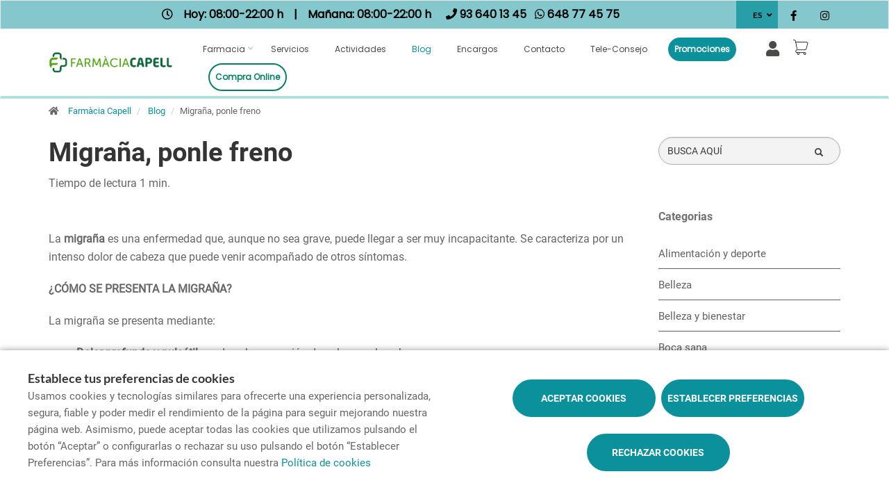

--- FILE ---
content_type: text/html; charset=UTF-8
request_url: https://www.farmaciacapell.com/es/blog/migrana-ponle-freno
body_size: 15585
content:
<!DOCTYPE html>
<!--[if IE 9]>
<html lang="es" class="ie9"> <![endif]-->
<!--[if IE 8]>
<html lang="es" class="ie8"> <![endif]-->
<!--[if !IE]><!-->
<html lang="es">
<!--<![endif]-->
<head>

            
    <!-- Start default blade meta tags to share contents -->
<meta charset="utf-8">
<meta http-equiv="X-UA-Compatible" content="IE=edge" />
    <title>Migra&ntilde;a, ponle freno - Farm&agrave;cia Capell</title>
    <meta name="description" content="Farmacia Capell en Sant Boi de Llobregat , tu espacio de salud online los 365 d&iacute;as del a&ntilde;o.">


    <meta name="author" content="f:">

<!-- Mobile Meta -->
<meta name="viewport" content="width=device-width, initial-scale=1.0, user-scalable=yes">
<!--  End default meta tags  -->

    
    
       <!--  <meta name="viewport" content="width=device-width, initial-scale=1, user-scalable=yes" /> -->

    
            <link rel="canonical" href="https://www.canalfarmaciaonline.com/blog/migrana-ponle-freno" />
    
                        <link rel="alternate" href="https://www.farmaciacapell.com/blog/migranya-posa-li-fre" hreflang="ca" />
                    <link rel="alternate" href="https://www.farmaciacapell.com/es/blog/migrana-ponle-freno" hreflang="es" />
            
    <!-- Favicon -->
    <link rel="apple-touch-icon" sizes="57x57" href="https://www.farmaofficego.com/uploads/favicon/S85199/apple-icon-57x57.png">
<link rel="apple-touch-icon" sizes="60x60" href="https://www.farmaofficego.com/uploads/favicon/S85199/apple-icon-60x60.png">
<link rel="apple-touch-icon" sizes="72x72" href="https://www.farmaofficego.com/uploads/favicon/S85199/apple-icon-72x72.png">
<link rel="apple-touch-icon" sizes="76x76" href="https://www.farmaofficego.com/uploads/favicon/S85199/apple-icon-76x76.png">
<link rel="apple-touch-icon" sizes="114x114" href="https://www.farmaofficego.com/uploads/favicon/S85199/apple-icon-114x114.png">
<link rel="apple-touch-icon" sizes="120x120" href="https://www.farmaofficego.com/uploads/favicon/S85199/apple-icon-120x120.png">
<link rel="apple-touch-icon" sizes="144x144" href="https://www.farmaofficego.com/uploads/favicon/S85199/apple-icon-144x144.png">
<link rel="apple-touch-icon" sizes="152x152" href="https://www.farmaofficego.com/uploads/favicon/S85199/apple-icon-152x152.png">
<link rel="apple-touch-icon" sizes="180x180" href="https://www.farmaofficego.com/uploads/favicon/S85199/apple-icon-180x180.png">
<link rel="icon" type="image/png" sizes="192x192" href="https://www.farmaofficego.com/uploads/favicon/S85199/android-icon-192x192.png">
<link rel="icon" type="image/png" sizes="32x32" href="https://www.farmaofficego.com/uploads/favicon/S85199/favicon-32x32.png">
<link rel="icon" type="image/png" sizes="96x96" href="https://www.farmaofficego.com/uploads/favicon/S85199/favicon-96x96.png">
<link rel="icon" type="image/png" sizes="16x16" href="https://www.farmaofficego.com/uploads/favicon/S85199/favicon-16x16.png">
<link rel="manifest" href="https://www.farmaofficego.com/uploads/favicon/S85199/manifest.json" crossorigin="use-credentials">
<meta name="msapplication-TileColor" content="#ffffff">
<meta name="msapplication-TileImage" content="https://www.farmaofficego.com/uploads/favicon/S85199/ms-icon-144x144.png">
<meta name="theme-color" content="#ffffff">
    <!-- END Favicon -->

    <!-- Vendors  -->
    <link rel="stylesheet" href="https://www.farmaciacapell.com/assets/templates/common/css/vendor.css">

    <!-- Eva icons -->
    <link rel="stylesheet" href="/assets/common/eva-icons/style/eva-icons.css">

    <!-- Main css -->
                        <link rel="stylesheet" href="https://www.farmaciacapell.com/assets/templates/S85199/css/main.css?v=20260128011695656116"/>
                
            <link rel="stylesheet" href="https://www.farmaciacapell.com/assets/common/css/swiper-bundle.min.css">
    
    
    <!-- Page Style -->
    <!-- Meta tags to share contents -->
    <meta property="og:type" content="website" />
    <meta property="og:site_name" content="Farm&agrave;cia Capell" />
    <meta property="og:url" content="https://www.farmaciacapell.com/es/blog/migrana-ponle-freno" />
    <meta property="og:title" content="Migra&ntilde;a, ponle freno" />
    <meta property="og:description" content="La migra&ntilde;a puede llegar a ser muy incapacitante. Consulta a tu farmac&eacute;utico y sigue unas sencillas recomendaciones para frenarla. " />

            <meta property="og:image" content="https://www.farmaofficego.com/uploads/post/fedefarma/migranya-posa-li-fre--838-1200x630-resize.jpg?token=cda392f79a2f21516487c9797d830539"/>
    


    <!-- Socials -->

<!-- Pre-javascript -->



    <!-- Plausible Analytics -->
    <script defer data-domain="www.farmaciacapell.com" src="https://analytics.farmacloud.io/js/script.js"></script>
    <!-- End Plausible Analytics -->

    <script src="https://apps.elfsight.com/p/platform.js" defer></script>

</head>

<body class="front no-trans">

<!-- Google Tag Manager (noscript) -->
<!-- End Google Tag Manager (noscript) -->

<!-- DEMO STICKY -->


<!-- ================ -->
<!-- page wrapper start -->
<!-- ================ -->
<div class="page-wrapper" >

    <div class="container-fluid sticky-app-banner" style="display: none;">
    <div class="container-fluid">
        <div class="col-xs-12">
            <div class="row app-banner-sticky">
                <a href="#" class="btn-close" id="close-app-banner">&times;</a>
                <div class="logo-app" style='background:url("https://www.farmaciacapell.com/assets/templates/common/images/app/AppFarmaLogo.png")'>
                </div>
                <div class="app-details">
                    <div class="title-app">Appfarma - App de tu farmacia</div>
                    <div class="subtitle-app">La App de tu farmacia</div>
                </div>
                <a href="https://links.appfarma.es/download?pharmacy=6401c16f-cf5f-4aff-93c2-69dcab135925" class="btn-get">Obtener</a>
            </div>
        </div>
    </div>
</div>
    <!-- header-top start (Add "dark" class to .header-top in order to enable dark header-top e.g <div class="header-top dark">) -->
<!-- ================ -->

<div class="container-fluid web-header new-go-top-header  background-header   hidden-xs ">
    <div class="container flex-top-header ">
    <div class="flex-left-top-header">
                    <span><i class="fa fa-clock-o"></i></span>
                            <span class="flex-top-separator">
                                                                        Hoy:
                                                            08:00-22:00 h                                                                         
                    </span>
                <span class="hidden-xs"> | </span>
                <span class="flex-top-separator hidden-xs">
                                                                        Ma&ntilde;ana:
                                                            08:00-22:00 h                                                                                             </span>
            

                    
                    <span class="flex-top-phone">
                <span><i class="fa fa-phone"></i></span>
                                                                <a href="tel:936401345"> <span>93 640 13 45</span> </a>
                        <span class="phone-separator"> </span>
                                                                                                                 </span>
        
                    <span class="flex-top-phone">
                <span><i class="fa fa-whatsapp"></i></span>
                                                            <a href="https://wa.me/34648774575"> <span>648 77 45 75</span> </a>
                        <span class="phone-separator"> </span>
                                                                        </span>
        
    </div>


    
    <div class="pull-right hidden-sm hidden-md hidden-lg">
                            <ul class="list-icons">
                <li style="margin: 5px 10px; max-height: 40px">
                    <a href="https://www.farmaciacapell.com/es/cesta/resumen" class="new-cart-zone" title="Carrito">
                        <img src="https://www.farmaciacapell.com/assets/templates/common/images/cesta.png" class="img-fluid" width="28" alt="menu cart">
                        <span class="cart-count circle-count"  style="display: none" >(0)</span>
                    </a>
                </li>
            </ul>
                    </div>

            <div class="pull-right">
            <div class="multilang-dropdown header-top-dropdown">
                <div class="btn-group dropdown">
                    <button type="button" class="btn dropdown-toggle" data-toggle="dropdown" aria-expanded="false">
                                                    ES                                                                                                </button>

                    <ul class="dropdown-menu dropdown-menu-right dropdown-animation">
                                                                                                                                        <li><a rel="alternate" class="text-center" hreflang="ca" href="https://www.farmaciacapell.com/blog/migranya-posa-li-fre">CAT</a></li>
                                                                        </ul>
                </div>
            </div>
        </div>
    
    <!-- header-top-first -->
    <div class="header-top-first clearfix">
        <ul class="social-links clearfix hidden-xs">
                                    <li class="facebook">
                    <a target="_blank" href="https://www.facebook.com/FarmaciaCapell/" title="facebook"><i class="fa fa-facebook"></i></a>
                </li>
                                                                                                            <li class="instagram">
                    <a target="_blank" href="https://www.instagram.com/farmacia.capell/" title="instagram"><i class="fa fa-instagram"></i></a>
                </li>
                                            </ul>
        <div class="social-links hidden-lg hidden-md hidden-sm">
            <div class="btn-group dropdown">
                <button type="button" class="btn dropdown-toggle" data-toggle="dropdown"><i class="fa fa-share-alt"></i>
                </button>
                <ul class="dropdown-menu dropdown-animation">
                                    <li class="facebook">
                    <a target="_blank" href="https://www.facebook.com/FarmaciaCapell/" title="facebook"><i class="fa fa-facebook"></i></a>
                </li>
                                                                                                            <li class="instagram">
                    <a target="_blank" href="https://www.instagram.com/farmacia.capell/" title="instagram"><i class="fa fa-instagram"></i></a>
                </li>
                                            </ul>
            </div>
        </div>
    </div>
    <!-- header-top-first end -->

</div>








</div>

<!-- header-top end -->

<header class="header new-go-header fixed clearfix  hidden-xs ">

    <!-- main-navigation start -->
    <!-- ================ -->
    <div class="main-navigation animated">
        <!-- navbar start -->
        <!-- ================ -->
        <nav class="navbar navbar-default new-navbar-go" role="navigation">
            <div class="container" style="padding-left: 0; padding-right: 0">
                <div class="col-sm-12 flex-nav-bar  img-center-nav ">
                    <!-- header-left start -->
                    <!-- ================ -->
                    <div class="header-left logo-left-zone clearfix ">
                        <!-- logo -->
                    <a href="https://www.farmaciacapell.com/es" class="logo-pharmacy-href">
    <!-- fa or logo -->
                    <img class="logo_img"
                 src="https://farmacloud-profile.imgix.net/6401c16f-cf5f-4aff-93c2-69dcab135925_1695652567506.png?h=100"
                 alt="Farm&agrave;cia Capell" style="display: inherit; ">
            </a>
                    <!-- header-left end -->
                    </div>
                    

                    <div class="pull-left " id="go-menu-zone">
                        <!-- Menu header -->
                        <div class="collapse navbar-collapse" id="navbar-collapse-1">
                            <ul class="nav navbar-nav  go-navbar-nav">

                    <li  class="logo-text sticky-navbar-logo  own-image-sticky ">
    <a href="https://www.farmaciacapell.com/es" style="padding:0">
                                    <img class="logo_img"
                     src="https://farmacloud-profile.imgix.net/6401c16f-cf5f-4aff-93c2-69dcab135925_1695652567506.png?h=100"
                     alt="Farm&agrave;cia Capell" style="display: inline-block; max-width: 140px;max-height: 60px">
                        </a>
</li>

                                <li class="dropdown">
            <a href="#"  class="dropdown-toggle
            "
            data-toggle="dropdown">Farmacia</a>
            <ul class="dropdown-menu">
                                                            <li>
                            <a href="https://www.farmaciacapell.com/es/historia"
                               title="Quienes somos">Quienes somos</a>
                        </li>
                                                                                    
                
                                                                    <li><a href="https://www.farmaciacapell.com/es/tarjeta-cliente" title="Tarjeta cliente">Tarjeta cliente</a></li>
                
                                                                                                                                                                                                                                                                                                                                                                                                                                                                                                                                                                                            <li>
                                <a href="https://www.farmaciacapell.com/es/alta-cliente"
                                    title="Alta cliente">Alta cliente</a>
                            </li>
                                                                                                                                                                                        <li>
                        <a href="https://www.farmaciacapell.com/es/app" title="App">APP</a>
                    </li>
                            </ul>
        </li>
                <li><a href="https://www.farmaciacapell.com/es/servicios"  title="Servicios">Servicios</a></li>
                                    <li><a href="https://www.farmaciacapell.com/es/actividades"  title="Actividades">Actividades</a></li>
                        <li><a href="https://www.farmaciacapell.com/es/blog"  class="active"  title="Blog">Blog</a></li>
                
        
                    <li><a href="https://www.farmaciacapell.com/es/pedido-online"  title="Encargos">Encargos</a></li>
        
                <li><a href="https://www.farmaciacapell.com/es/contactar"  title="Contacto">Contacto</a></li>

                                                <li class="hidden-lg hidden-md hidden-sm">
                                        <a href="https://www.farmaciacapell.com/es/compra-online" title="Compra online">
                        Compra online
                    </a>
                                    </li>
                    
                            <li><a href="https://www.farmaciacapell.com/es/tele-consejo"  title="Tele-consejo">Tele-consejo</a></li>
        
                
                
                            <li>
                <a class="promos-menu " href="https://www.farmaciacapell.com/es/promociones" title="Promociones">Promociones</a>
            </li>
        
        

                            <li class="pull-right hidden-xs li-cart-menu"
                style="display: flex; align-items: center; height: 38px;">
                                                                            <a class="header-farmapremium-login"
                           href="https://www.farmaciacapell.com/es/oauth2/redirect/generic"
                           title="Iniciar sesi&oacute;n"
                        >
                            <i class="fa fa-user"></i>
                        </a>
                                                                    <a href="https://www.farmaciacapell.com/es/cesta/resumen" class="new-cart-zone"
                   title="Carrito"
                   style="display: flex; align-items: center; justify-content: center; color: #444; text-decoration: none; font-size: 20px; padding: 0 8px; height: 38px; width: 38px;">
                    <img src="https://www.farmaciacapell.com/assets/templates/common/images/cesta.png" class="img-fluid" width="22" alt="menu cart" style="display: block; margin: 0 auto;">
                    <span class="cart-count circle-count"  style="display: none"                     style="margin-left: 2px;">(0)</span>
                </a>
            </li>
                
                <li>
            <ul class="nav navbar-nav  go-navbar-nav">
                                    <li class="pull-right cfo-shop-li hidden-xs">
                                                <a class="cfo-shop-button" href="https://www.farmaciacapell.com/es/compra-online" title="Compra online">
                            Compra online
                        </a>
                                            </li>
                
                                                    
                                                </ul>
        </li>
            
</ul>                        </div>
                    </div>

                    <!-- MOBILE MENU -->
                    <div class="header-right clearfix">
                        <div class="header-right clearfix">
                            <!-- Toggle get grouped for better mobile display -->
                            <div class="navbar-header">
                                <div class="pull-right">
                                    <button type="button" class="navbar-toggle" data-toggle="collapse"
                                            data-target="#navbar-collapse-1">
                                        <span class="sr-only"></span>
                                        <span class="icon-bar"></span>
                                        <span class="icon-bar"></span>
                                        <span class="icon-bar"></span>
                                    </button>
                                </div>
                            </div>
                        </div>
                    </div>
                    <!-- END MOBILE MENU -->

                </div>
            </div>
        </nav>
        <!-- navbar end -->
    </div>
    <!-- main-navigation end -->
</header>
<!-- header end -->


<!-- header online shop -->
    <div class="header fixed hidden-lg hidden-md hidden-sm" id="fixed-header-on">
    <div class="container">
        <div class="row">
            <div class="col-xs-4 hidden-lg hidden-md hidden-sm pr0 left-mobile-col">
                <div class="open-slide-categories pt6">
                    <a href="#" id="open-categories-mobile" class="mobile-header-left">
                        <span class="fa fa-bars"></span>
                    </a>
                    <a href="#" id="open-search-mobile" class="mobile-header-right scroll-search">
                        <span class="fa fa-search"></span>
                    </a>
                </div>
            </div>
            <div class="col-md-2 col-sm-12-custom col-xs-4">
                <!-- header-left start -->
                <!-- ================ -->
                <div class="clearfix text-center">
                    <!-- logo -->
                    <a href="https://www.farmaciacapell.com/es" class="logo-pharmacy-href">
    <!-- fa or logo -->
                    <img class="logo_img"
                 src="https://farmacloud-profile.imgix.net/6401c16f-cf5f-4aff-93c2-69dcab135925_1695652567506.png?h=100"
                 alt="Farm&agrave;cia Capell" style="display: inherit; ">
            </a>
                </div>
                <!-- header-left end -->
            </div>
            <div class="col-xs-4 hidden-lg hidden-md hidden-sm pl0 pr5 right-mobile-col">
                <div class="col-md-6 pl0 pr0">
                                            <div class="pull-right">
                            <ul class="list-icons">
                                <li>
                                    <a href="https://www.farmaciacapell.com/es/cesta/resumen" title="Carrito">
                                        <i class="fa fa-shopping-basket"></i><span class="hidden-xs">Carrito</span> <span class="cart-count">(0)</span>
                                    </a>
                                </li>
                            </ul>
                        </div>

                                                                            <div class="pull-right">
                                <ul class="list-icons">
                                    <li>
                                                                                    <a class="header-farmapremium-login-mobile" href="https://www.farmaciacapell.com/es/oauth2/redirect/generic" title="Iniciar sesi&oacute;n">
                                                <i class="fa fa-user"></i>
                                            </a>
                                                                            </li>
                                </ul>
                            </div>
                                                                                    </div>
            </div>
            <div class="col-md-10 col-sm-12-custom col-xs-12 mobile-search-zone">
                <!-- header-right start -->
                <!-- ================ -->
                <div class="header-right clearfix">

                    <!-- main-navigation start -->
<!-- ================ -->
<div class="main-navigation animated  main-online-shop ">

    <!-- navbar start -->
    <!-- ================ -->
    <nav class="navbar navbar-default hidden" role="navigation"  id="scroll-hide" >
        <div class="container-fluid">

            <!-- Toggle get grouped for better mobile display -->
            <div class="navbar-header  hidden-xs ">
                <button type="button" class="navbar-toggle" data-toggle="collapse"
                        data-target="#navbar-collapse-2">
                    <span class="sr-only"></span>
                    <span class="icon-bar"></span>
                    <span class="icon-bar"></span>
                    <span class="icon-bar"></span>
                </button>
            </div>

            <!-- Menu header -->
            <div class="collapse navbar-collapse" id="navbar-collapse-2">
                <ul class="nav navbar-nav  go-navbar-nav">

                    <li  class="logo-text sticky-navbar-logo  own-image-sticky ">
    <a href="https://www.farmaciacapell.com/es" style="padding:0">
                                    <img class="logo_img"
                     src="https://farmacloud-profile.imgix.net/6401c16f-cf5f-4aff-93c2-69dcab135925_1695652567506.png?h=100"
                     alt="Farm&agrave;cia Capell" style="display: inline-block; max-width: 140px;max-height: 60px">
                        </a>
</li>

                                <li class="dropdown">
            <a href="#"  class="dropdown-toggle
            "
            data-toggle="dropdown">Farmacia</a>
            <ul class="dropdown-menu">
                                                            <li>
                            <a href="https://www.farmaciacapell.com/es/historia"
                               title="Quienes somos">Quienes somos</a>
                        </li>
                                                                                    
                
                                                                    <li><a href="https://www.farmaciacapell.com/es/tarjeta-cliente" title="Tarjeta cliente">Tarjeta cliente</a></li>
                
                                                                                                                                                                                                                                                                                                                                                                                                                                                                                                                                                                                            <li>
                                <a href="https://www.farmaciacapell.com/es/alta-cliente"
                                    title="Alta cliente">Alta cliente</a>
                            </li>
                                                                                                                                                                                        <li>
                        <a href="https://www.farmaciacapell.com/es/app" title="App">APP</a>
                    </li>
                            </ul>
        </li>
                <li><a href="https://www.farmaciacapell.com/es/servicios"  title="Servicios">Servicios</a></li>
                                    <li><a href="https://www.farmaciacapell.com/es/actividades"  title="Actividades">Actividades</a></li>
                        <li><a href="https://www.farmaciacapell.com/es/blog"  class="active"  title="Blog">Blog</a></li>
                
        
                    <li><a href="https://www.farmaciacapell.com/es/pedido-online"  title="Encargos">Encargos</a></li>
        
                <li><a href="https://www.farmaciacapell.com/es/contactar"  title="Contacto">Contacto</a></li>

                                                <li class="hidden-lg hidden-md hidden-sm">
                                        <a href="https://www.farmaciacapell.com/es/compra-online" title="Compra online">
                        Compra online
                    </a>
                                    </li>
                    
                            <li><a href="https://www.farmaciacapell.com/es/tele-consejo"  title="Tele-consejo">Tele-consejo</a></li>
        
                
                
                            <li>
                <a class="promos-menu " href="https://www.farmaciacapell.com/es/promociones" title="Promociones">Promociones</a>
            </li>
        
        

                            <li class="pull-right hidden-xs li-cart-menu"
                style="display: flex; align-items: center; height: 38px;">
                                                                            <a class="header-farmapremium-login"
                           href="https://www.farmaciacapell.com/es/oauth2/redirect/generic"
                           title="Iniciar sesi&oacute;n"
                        >
                            <i class="fa fa-user"></i>
                        </a>
                                                                    <a href="https://www.farmaciacapell.com/es/cesta/resumen" class="new-cart-zone"
                   title="Carrito"
                   style="display: flex; align-items: center; justify-content: center; color: #444; text-decoration: none; font-size: 20px; padding: 0 8px; height: 38px; width: 38px;">
                    <img src="https://www.farmaciacapell.com/assets/templates/common/images/cesta.png" class="img-fluid" width="22" alt="menu cart" style="display: block; margin: 0 auto;">
                    <span class="cart-count circle-count"  style="display: none"                     style="margin-left: 2px;">(0)</span>
                </a>
            </li>
                
                <li>
            <ul class="nav navbar-nav  go-navbar-nav">
                                    <li class="pull-right cfo-shop-li hidden-xs">
                                                <a class="cfo-shop-button" href="https://www.farmaciacapell.com/es/compra-online" title="Compra online">
                            Compra online
                        </a>
                                            </li>
                
                                                    
                                                </ul>
        </li>
            
</ul>            </div>

            <div class="navbar-header">
                                    <div class="col-xs-12 hidden-lg hidden-md hidden-sm" id="shop_search">
                        <form id="form-search-shop" autocomplete="off"  onsubmit="return false;" action="#"  class="search-form" role="search">
                            <div class="form-group">
                                <input type="text" placeholder="Buscar producto..." class="form-control disabled-zoom-input" name="searching" id="searchShop">
                                <button type="submit" class="btn btn-link btn-sm" aria-label="search">
                                    <span id="span-search-shop" class="glyphicon glyphicon-search"></span>
                                </button>
                            </div>
                        </form>
                    </div>
                            </div>
        </div>
    </nav>
    <!-- navbar end -->

</div>
<!-- main-navigation end -->

                </div>
                <!-- header-right end -->
            </div>
        </div>
    </div>
</div>

<!-- new mobile menu for shop online -->
<div id="shop-categories-menu" class="side-nav online-shop-menu">
    <a href="#" class="btn-close" id="close-categories-menu">&times;</a>
    <ul class="ul-parent-menu">

            <li>
    <div class="btn-show-submenu-mobile">+</div>
    <a href="https://www.farmaciacapell.com/es/compra-online">
                    Compra online
            </a>
                <div class="divider"></div>
        <ul class="show-mobile-submenu" >
            <li class="show-mobile-submenu-title">Marcas</li>
                                                        <li >
                                        <a href="https://www.farmaciacapell.com/es/compra-online/comprar-por/avene" title="AVENE">
                         <i class="far fa-star"></i>  AVENE </a>
                                    </li>
                                            <li >
                                        <a href="https://www.farmaciacapell.com/es/compra-online/comprar-por/caudalie" title="CAUDALIE">
                         <i class="far fa-star"></i>  CAUDALIE </a>
                                    </li>
                                            <li >
                                        <a href="https://www.farmaciacapell.com/es/compra-online/comprar-por/cerave" title="CeraVe">
                         <i class="far fa-star"></i>  CeraVe </a>
                                    </li>
                                </ul>
    </li>
    
    
            <li>
            <div class="btn-show-submenu-mobile">+</div>
            <a href="#">
                Farmacia
            </a>
            <ul class="show-mobile-submenu">
                                                            <li>
                            <a href="https://www.farmaciacapell.com/es/historia"
                               title="Quienes somos">Quienes somos</a>
                        </li>
                                                                                                                                        <li><a href="https://www.farmaciacapell.com/es/tarjeta-cliente" title="Tarjeta cliente">Tarjeta cliente</a></li>
                                                                                                                                                                                                                                                                                                                                                                                                                                                                                                                                                                                                            <li>
                                <a href="https://www.farmaciacapell.com/es/alta-cliente"
                                   title="Alta cliente">Alta cliente</a>
                            </li>
                                                                                                                                                                                        <li>
                        <a href="https://www.farmaciacapell.com/es/app" title="App">APP</a>
                    </li>
                                
            </ul>
        </li>
    
    
        <li><a href="https://www.farmaciacapell.com/es/servicios" title="Servicios">Servicios</a></li>
                                    <li>
                <a href="https://www.farmaciacapell.com/es/promociones" title="Promociones">Promociones</a>
            </li>
                                    <li><a href="https://www.farmaciacapell.com/es/actividades" title="Actividades">Actividades</a></li>
                        <li><a href="https://www.farmaciacapell.com/es/blog" title="Blog">Blog</a></li>
                
        
                    <li><a href="https://www.farmaciacapell.com/es/pedido-online" title="Encargos">Encargos</a></li>
                        <li><a href="https://www.farmaciacapell.com/es/contactar" title="Contacto">Contacto</a></li>

                            <li><a href="https://www.farmaciacapell.com/es/tele-consejo" title="Tele-consejo">Tele-consejo</a></li>
        
                
                
            </ul>

</div>
<!-- header online shop end -->

    <!-- slideshow start -->
        <!-- slideshow end -->
    
        <div class="breadcrumb-container">
    <div class="container">
        <ol class="breadcrumb">
            <li><i class="fa fa-home pr-10"></i>
                <a href="https://www.farmaciacapell.com/es">Farm&agrave;cia Capell</a>
            </li>
                            <li>
                    <a href="https://www.farmaciacapell.com/es/blog">Blog</a>
                </li>
                <li class="active">Migra&ntilde;a, ponle freno</li>
            
        </ol>
    </div>
</div>

    <!-- main-container start -->
    <section class="main-container blog-container">

        <div class="container">
                 
    <div class="row">

<div class="col-md-9 col-sm-12 contents-container fullpost-cointainer">

    <div class="row text-left">
        <div class="col-xs-12">
            <a class="head-title">
                <h1>Migra&ntilde;a, ponle freno</h1>
            </a>
        </div>
    </div>

        <div class="row text-left">
        <div class="col-md-8 col-sm-12">
            <span class="reading-time">Tiempo de lectura 1 min.</span>
        </div>
    </div>
    
    <div class="row text-left">
        <div class=" col-md-12  col-sm-12">
            <ol class="breadcrumb blog-breadcrumb">
                <li>
                                    </li>
            </ol>
        </div>
            </div>


    <article class="clearfix blogpost full canalfarmaciaonline-fullpost">
        <div class="blogpost-body">
            <div class="blogpost-content canalfarmaciaonline-post">
                <p>La <strong>migra&ntilde;a </strong>es una enfermedad que, aunque no sea grave, puede llegar a ser muy incapacitante. Se caracteriza por un intenso dolor de cabeza que puede venir acompa&ntilde;ado&nbsp;de otros s&iacute;ntomas.</p>

<p></p>

<p><strong>&iquest;C&Oacute;MO SE PRESENTA LA MIGRA&Ntilde;A?</strong></p>

<p>La migra&ntilde;a se presenta mediante:</p>

<ul>
	<li><strong>Dolor profundo y puls&aacute;til</strong>, produce la sensaci&oacute;n de golpeo en la cabeza.</li>
	<li><strong>Lo m&aacute;s habitual es que afecte solo a una parte</strong>, aunque puede afectar a toda la cabeza.</li>
	<li>Empieza con<strong> poco dolor y con el paso del tiempo empeora.</strong></li>
	<li>Puede provocar <strong>n&aacute;useas o v&oacute;mitos.</strong></li>
	<li>Implica<strong> poca tolerancia a la luz y los sonidos</strong> fuertes.</li>
	<li>Puede producir <strong>lagrimeos</strong>.</li>
</ul>

<p>Estad&iacute;sticamente <strong>la sufren m&aacute;s las mujeres</strong>. El momento en que aparece por primera vez suele ser durante la adolescencia y puede durar hasta alrededor de los 55 a&ntilde;os.</p>

<p>Al inicio de la menopausia es frecuente que las crisis migra&ntilde;osas se agraven, pero, en muchos casos, al terminar el proceso de menopausia, disminuyen los s&iacute;ntomas.</p>

<p>Asimismo, es habitual que aparezcan crisis migra&ntilde;osas en el primer trimestre de la gestaci&oacute;n, mientras que la lactancia materna alarga la protecci&oacute;n hormonal y evita que vuelvan las crisis migra&ntilde;osas durante un tiempo.</p>

<p><strong>&iquest;QU&Eacute; PUEDES HACER PARA COMBATIRLA?</strong></p>

<p>Cuando notes que empieza la crisis&hellip; &iexcl;act&uacute;a r&aacute;pido para frenar los s&iacute;ntomas!</p>

<ol>
	<li><strong>Toma la medicaci&oacute;n prescrita</strong> para los ataques de migra&ntilde;a.</li>
	<li><strong>Prepara tu entorno</strong> para que no te genere estr&eacute;s.</li>
	<li><strong>Apaga la luz</strong> y evita el ruido.</li>
	<li><strong>A&iacute;slate y descansa</strong> en una habitaci&oacute;n tranquila el tiempo que necesites.</li>
	<li><strong>Evita moverte.</strong></li>
	<li><strong>Deja un vaso de agua cerca de ti</strong> para evitar moverte lo m&aacute;ximo posible.</li>
	<li><strong>Col&oacute;cate un pa&ntilde;o fr&iacute;o en la frente</strong> para aligerar el dolor.</li>
	<li><strong>Hazte un peque&ntilde;o masaje</strong> en la zona del cr&aacute;neo.</li>
</ol>

<p>Recuerda siempre que <strong>tu farmac&eacute;utico te puede aconsejar</strong> sobre la migra&ntilde;a y derivar al m&eacute;dico para un diagn&oacute;stico correcto.</p>

<p><img alt="Frena la migraña" class="img-responsive" src="https://www.farmaofficego.com/uploads/post/fedefarma/migranya2_1-800x539-resize.jpg" style="width: 800px; height: 539px;" /></p>

<p></p>

<p>Si la migra&ntilde;a la sufre alguien de tu entorno, puedes ayudar a esta persona siguiendo los siguientes consejos:&nbsp;</p>

<ol>
	<li><strong>Dejarla descansar en una zona tranquila</strong> mientras dure el ataque de migra&ntilde;a.</li>
	<li>Prepararle un <strong>ambiente oscuro, fresco y sin ruido.</strong></li>
	<li><strong>Estar pendiente</strong> por si necesita algo.</li>
	<li><strong>Acompa&ntilde;arla emocionalmente</strong> y entenderla.</li>
	<li><strong>Acompa&ntilde;arla al m&eacute;dico</strong> para hacer las pruebas pertinentes.</li>
	<li>Si observas que est&aacute; abusando de analg&eacute;sicos,<strong> avisarla y animarla a ir al m&eacute;dico</strong> para cambiar de tratamiento.</li>
	<li><strong>Ayudarla a establecer un horario</strong> para las comidas y el descanso nocturno.</li>
	<li><strong>Crear un buen ambiente en su entorno</strong> para no generar estr&eacute;s.</li>
</ol>

<p></p>

            </div>
        </div>

        <div  class="own-image-post-footer"   >
            <div class="text-right" id="section-social-link">
    <ul class="share social-links colored circle  pull-right ">
        <li id="titleShare" class="title">Compartir</li>
            <li class="facebook"><a target="_blank" class="facebook-share" href="https://www.facebook.com/sharer/sharer.php?u=https://www.farmaciacapell.com/es/blog/migrana-ponle-freno" data-cache="https://graph.facebook.com/?id=https://www.farmaciacapell.com/es/blog/migrana-ponle-freno&scrape=true"><i class="fa fa-facebook"></i></a></li>
            <li class="twitter"><a target="_blank" href="https://twitter.com/home?status=Migra&ntilde;a, ponle freno: https://www.farmaciacapell.com/es/blog/migrana-ponle-freno"><i class="fa fa-x-twitter"></i></a></li>
            <li class="vimeo whatsapp visible-xs-inline-block"><a target="_blank" href="whatsapp://send?text=https%3A%2F%2Fwww.farmaciacapell.com%2Fes%2Fblog%2Fmigrana-ponle-freno" data-action="share/whatsapp/share"><i class="fa fa-whatsapp"></i></a></li>
            <li class="hidden-xs vimeo whatsapp"><a target="_black" href="https://api.whatsapp.com/send?text=https%3A%2F%2Fwww.farmaciacapell.com%2Fes%2Fblog%2Fmigrana-ponle-freno"><i class="fa fa-whatsapp"></i></a></li>
            <li class="linkedin"><a target="_blank" href="https://www.linkedin.com/cws/share?url=https://www.farmaciacapell.com/es/blog/migrana-ponle-freno"><i class="fa fa-linkedin"></i></a></li>
    </ul>
</div>

        </div>

    </article>
    <!-- Include comments -->
    </div>
<div class="col-md-3 hidden-xs hidden-sm aside-canalfarmaciaonline">
    <div class="row">
        <div class="col-md-12">
            <form id="form-search-post" method="get" action="https://www.farmaciacapell.com/es/blog" class="search-form" role="search" autocomplete="off">
                <div class="form-group">
                    <label for="search" class="sr-only">Buscador</label>
                    <input type="text" class="form-control" name="search" id="searchBlog" placeholder="BUSCA AQU&Iacute;">
                    <button type="submit" class="btn btn-link btn-sm" type="button">
                        <span id="span-search-blog" class="glyphicon glyphicon-search"></span>
                    </button>
                </div>
            </form>
        </div>
    </div>
    <div id="aside-blog-canal-farmaciaonline">

    <p class="page-title post-page-category-title">Categorias</p>
    <nav id="navcategories-canalfarmaciaonline">
        <ul class="nav nav-stacked">
                                                <li class="">
                        <a href="https://www.farmaciacapell.com/es/blog/c/alimentacion-y-deporte">
                            Alimentaci&oacute;n y deporte
                        </a>
                                            </li>
                                                                <li class="">
                        <a href="https://www.farmaciacapell.com/es/blog/c/belleza">
                            Belleza
                        </a>
                                            </li>
                                                                <li class="">
                        <a href="https://www.farmaciacapell.com/es/blog/c/belleza-y-bienestar">
                            Belleza y bienestar
                        </a>
                                            </li>
                                                                <li class="">
                        <a href="https://www.farmaciacapell.com/es/blog/c/boca-sana">
                            Boca sana
                        </a>
                                            </li>
                                                                <li class="">
                        <a href="https://www.farmaciacapell.com/es/blog/c/covid-19">
                            COVID-19
                        </a>
                                            </li>
                                                                <li class="">
                        <a href="https://www.farmaciacapell.com/es/blog/c/categoria-ejemplo">
                            Categoria ejemplo
                        </a>
                                            </li>
                                                                <li class="">
                        <a href="https://www.farmaciacapell.com/es/blog/c/cocina">
                            Cocina
                        </a>
                                            </li>
                                                                <li class="">
                        <a href="https://www.farmaciacapell.com/es/blog/c/embarazo-y-bebes">
                            Embarazo y beb&eacute;s
                        </a>
                                            </li>
                                                                <li class="">
                        <a href="https://www.farmaciacapell.com/es/blog/c/energia">
                            Energ&iacute;a
                        </a>
                                            </li>
                                                                <li class="">
                        <a href="https://www.farmaciacapell.com/es/blog/c/pediatria">
                            Pediatr&iacute;a
                        </a>
                                            </li>
                                                                <li class="">
                        <a href="https://www.farmaciacapell.com/es/blog/c/salud">
                            Salud
                        </a>
                                            </li>
                                                                <li class="">
                        <a href="https://www.farmaciacapell.com/es/blog/c/salud">
                            Salud
                        </a>
                                            </li>
                                                        <li class="">
                    <a href="https://www.farmaciacapell.com/es/blog/e/otros-categoria">
                        Otros
                    </a>

                </li>
                    </ul>
    </nav>

    <p class="page-title post-page-category-title mt-30">Entradas recientes</p>
    <nav id="navrecentposts-canalfarmaciaonline">
        <ul class="nav nav-stacked">
                            <li><a class="post-recent-canalfarmaciaonline" href="https://www.farmaciacapell.com/es/blog/5-habitos-para-empezar-bien-el-ano">5 h&aacute;bitos para empezar bien el a&ntilde;o</a></li>
                            <li><a class="post-recent-canalfarmaciaonline" href="https://www.farmaciacapell.com/es/blog/los-beneficios-de-una-alimentacion-rica-en-antioxidantes">Los beneficios de una alimentaci&oacute;n rica en antioxidantes</a></li>
                            <li><a class="post-recent-canalfarmaciaonline" href="https://www.farmaciacapell.com/es/blog/cuidado-de-la-salud-visual-consejos-para-mantener-unos-ojos-sanos">Cuidado de la salud visual: consejos para mantener unos ojos sanos</a></li>
                            <li><a class="post-recent-canalfarmaciaonline" href="https://www.farmaciacapell.com/es/blog/como-prepararte-para-el-cambio-de-estacion">C&oacute;mo prepararte para el cambio de estaci&oacute;n</a></li>
                            <li><a class="post-recent-canalfarmaciaonline" href="https://www.farmaciacapell.com/es/blog/beneficios-del-ejercicio-en-casa-tips-para-ponerte-en-forma-desde-tu-hogar">Beneficios del Ejercicio en Casa: Tips para Ponerte en Forma desde Tu Hogar</a></li>
                    </ul>
    </nav>

    
</div>
</div>
</div>

        </div>
    </section>

    <!-- main-container end -->

<!-- footer start (Add "light" class to #footer in order to enable light footer) -->
    <footer id="footer">
    <div class="footer">
        <div class="container">
            <div class="row">
                <div class="col-md-8">
                    <div class="footer-content">
                        <div class="row">
                            <div class="col-sm-5 padding-left-special">
                                <ul class="social-links circle">
                                    <li class="facebook">
                    <a target="_blank" href="https://www.facebook.com/FarmaciaCapell/" title="facebook"><i class="fa fa-facebook"></i></a>
                </li>
                                                                                                            <li class="instagram">
                    <a target="_blank" href="https://www.instagram.com/farmacia.capell/" title="instagram"><i class="fa fa-instagram"></i></a>
                </li>
                                            </ul>
                                                                
                            </div>

                            <div class="col-sm-7">
                                <ul class="nav navbar-nav" id="go-navbar-nav-footer" style="width: 100%">
                                                                            <li><a href="https://www.farmaciacapell.com/es/servicios">Servicios</a></li>

                                                                                                                            <li><a href="https://www.farmaciacapell.com/es/actividades">Actividades</a></li>
                                                                                                                        <li><a href="https://www.farmaciacapell.com/es/blog">Blog</a></li>
                                                                                
                                        
                                                                                    <li><a href="https://www.farmaciacapell.com/es/pedido-online">Encargos</a></li>
                                        
                                                                                                                            <li class="hidden-lg hidden-md hidden-sm"><a href="https://www.farmaciacapell.com/es/compra-online">Compra online</a></li>
                                        
                                                                                
                                                                                
                                                                                                                            <li><a href="https://www.farmaciacapell.com/es/tele-consejo">Tele-consejo</a></li>
                                        
                                                                                
                                                                                                                            <li>
                                                <a class="promos-menu" href="https://www.farmaciacapell.com/es/promociones">Promociones</a>
                                            </li>
                                        
                                        
                                                                                                                            <li><a target="_blank" href="https://www.farmaciacapell.com/es/compra-online">Compra online</a></li>
                                                                                                                                                                                            </ul>
                            </div>

                        </div>
                                            </div>
                </div>
                <div class="col-sm-6 col-md-2 padding-left-special">
                    <div class="footer-content contact-footer">
                        <h2 class="footer-title">Contacto</h2>
                                                    <ul class="list-icons">

                        <li><i class="fa fa-map-marker pr-10"></i>Carrer de Francesc Pi i Margall 116, Sant Boi de Llobregat, Barcelona</li>
            
                                                        <li><a href="tel://936401345"><i class="fa fa-phone pr-10"></i> 93 640 13 45</a></li>
                                                                    
    
                                        <li><a href="https://wa.me/34648774575" target="_blank" class="header-whatsapp-contact"><i class="fa fa-whatsapp pr-10"></i> 648 77 45 75</a></li>
                            
                        <li><a href="mailto:mgraseca@hotmail.com"><i class="fa fa-envelope-o pr-10"></i> mgraseca@hotmail.com</a></li>
            
</ul>
                                            </div>
                </div>
                <div class="col-sm-6 col-md-2 padding-left-special">
                                            <h2 class="footer-title">Horario</h2>
                                                    <p class="mb0 schedule-footer">
                                                                                                Hoy:
                                                                            08:00-22:00 h                                                                                                                             </p>
                            <p class="mb0 schedule-footer">
                                                                                                Ma&ntilde;ana:
                                                                            08:00-22:00 h                                                                                                                             </p>
                                                            </div>
                                            </div>
            
            
                        <div class="space-bottom hidden-lg hidden-xs"></div>
        </div>
    </div>

    
    <div class="subfooter">
        <div class="container">
            <div class="row">
                <div class="col-lg-7">
                   <p>
    Copyright © 2026 Farm&agrave;cia Capell -
    <a href="https://www.farmaofficego.es/" target="_blank"><u>Diseño web</u></a>
    - Farmaoffice
                    & <a href="https://www.canalfarmaciaonline.com/" target="_blank"><u>CanalFarmaciaOnline</u></a>
    </p>
                </div>

                                    <div class="col-lg-5">
                        <ul class="subfooter-links">
                                                                                                                                        <li>
                                            <a href="https://www.farmaciacapell.com/es/aviso-legal"
                                               title="Aviso legal">Aviso legal</a>
                                        </li>
                                                                                                                                                                                                            <li>
                                            <a href="https://www.farmaciacapell.com/es/politica-de-privacidad"
                                               title="Pol&iacute;tica de privacidad">Pol&iacute;tica de privacidad</a>
                                        </li>
                                                                                                                                                                                                            <li>
                                            <a href="https://www.farmaciacapell.com/es/politica-de-cookies"
                                               title="Pol&iacute;tica de cookies">Pol&iacute;tica de cookies</a>
                                        </li>
                                                                                                                                                                                                            <li>
                                            <a href="https://www.farmaciacapell.com/es/politica-de-ventas"
                                               title="Pol&iacute;tica de ventas">Pol&iacute;tica de ventas</a>
                                        </li>
                                                                                                                                                                                                                                                                        <li>
                                            <a href="https://www.farmaciacapell.com/es/accesibilidad"
                                               title="Accesibilidad">Accesibilidad</a>
                                        </li>
                                                                                                                        </ul>
                    </div>
                            </div>
        </div>
    </div>
</footer>
<!-- footer end -->

</div>
<!-- page-wrapper end -->

    <!-- Modal Cart-->
<div class="modal fade" id="cartModal" tabindex="-1" role="dialog" aria-labelledby="myModalLabel" aria-hidden="true">
    <div class="modal-center" id="cart-modal">
        <div class="modal-dialog .modal-align-center" id="cart-modal-dialog">

            <div class="modal-content" id="modal-content-cart">

                <div class="modal-header" id="modal-header-cart">
                    <span class="modal-title" id="myModalLabel"><i class="fa fa-check" aria-hidden="true"></i>Producto a&ntilde;adido correctamente a su carrito de compra</span>
                    <button type="button" class="close" data-dismiss="modal"><span aria-hidden="true">×</span></button>
                </div>

                <div class="modal-body" id="modal-body-cart">
                    <div class="row flex-align-center-row">
                        <div class="col-md-6 layette-product-modal">
                            <div class="row flex-align-center-row">
                                <div class="col-xs-5 col-sm-6 col-cart-product">
                                    <div id="cart-image-product" class="goto-href" data-href=""></div>
                                </div>
                                <div class="col-xs-7 col-sm-6 col-cart-product right-info">
                                    <p id="cart-image-name" class="goto-href" data-href=""></p>
                                    <div class="modal-product-offer"></div>
                                    <div class="col-xs-5 col-sm-5 col-input-modal">
                                        <div class="quantity">
                                            <div class="input-group quantity-group">
                                                <input class="product-quantity-input" type="number" value="" step="1" min="1" data-productid=""
                                                       data-quantity="" data-href="https://www.farmaciacapell.com/es/cesta/cantidad-modal">
                                            </div>
                                        </div>
                                    </div>
                                    <div class="col-xs-7 col-sm-7 col-prices-modal">
                                        <p id="cart-image-prices">
                                                                                                                                    <span id="product-price"></span>
                                            <span id="product-regular-price" style="text-decoration: line-through; font-size: 13px;padding: 0 .2rem;"></span>
                                        </p>
                                    </div>
                                    <div id="cart-error" class="hide text-center" style="color: #cd3c2e; font-size:11px; font-weight: 200;">
                                        <span></span>
                                    </div>
                                </div>
                            </div>
                        </div>
                        <div class="col-md-6 col-xs-12 info-cart-modal">
                            <p> Hay <span id="total-cart-products"></span>  art&iacute;culos en su carrito.</p>
                            <p><strong>Total de productos: </strong> <span id="total-price-cart"></span> </p>
                            <div class="cart-buttons-modal">
                                <div class="row">
                                    <div class="col-xs-12">
                                        <button type="button" class="btn btn-default goto-href" data-href="https://www.farmaciacapell.com/es/cesta/resumen" data-dismiss="modal">Pasar por caja</button>
                                    </div>
                                    <div class="col-xs-12">
                                        <button type="button" class="btn btn-default" data-dismiss="modal">Continuar comprando</button>
                                    </div>
                                </div>
                            </div>
                        </div>
                    </div>
                </div>
            </div>
        </div>
    </div>
</div>

    <div class="overlap-ajax">
        <svg version="1.1" id="Layer_2" xmlns="http://www.w3.org/2000/svg" xmlns:xlink="http://www.w3.org/1999/xlink" x="0px" y="0px"
             viewBox="0 0 100 100" enable-background="new 0 0 s0 0" xml:space="preserve">
                      <circle fill="#fff" stroke="none" cx="30" cy="50" r="6">
                          <animateTransform
                                  attributeName="transform"
                                  dur="1s"
                                  type="translate"
                                  values="0 15 ; 0 -15; 0 15"
                                  repeatCount="indefinite"
                                  begin="0.1"/>
                      </circle>
                        <circle fill="#fff" stroke="none" cx="54" cy="50" r="6">
                            <animateTransform
                                    attributeName="transform"
                                    dur="1s"
                                    type="translate"
                                    values="0 10 ; 0 -10; 0 10"
                                    repeatCount="indefinite"
                                    begin="0.2"/>
                        </circle>
                        <circle fill="#fff" stroke="none" cx="78" cy="50" r="6">
                            <animateTransform
                                    attributeName="transform"
                                    dur="1s"
                                    type="translate"
                                    values="0 5 ; 0 -5; 0 5"
                                    repeatCount="indefinite"
                                    begin="0.3"/>
                        </circle>
        </svg>
    </div>


<!-- Sticky elements placed at the end of the document so Google won't index them -->

<!-- scrollToTop -->
    <div class="scrollToTop"><i class="fa fa-angle-up fa-2x"></i></div>

    <div class="container">

            <div class="whatsapp-window" style="display: none">
            <div class="whatsapp-header">
                <div class="image-container">
                    <div class="pharmacy-image-container  logo-image-sticky ">
                        <div class="pharmacy-image"
                                                          style="height: auto">
                                <img src="https://farmacloud-profile.imgix.net/6401c16f-cf5f-4aff-93c2-69dcab135925_1695652567506.png?w=50" alt="Farm&agrave;cia Capell">
                                                     </div>
                    </div>
                </div>
                <div class="header-info">
                    <div class="header-name">
                        Farm&agrave;cia Capell
                    </div>
                    <div class="header-time">
                        Solemos responder en menos de 24 horas.
                    </div>
                </div>
            </div>
            <div class="conversation">
                <div class="message">
                    <div class="message-author">
                        Farm&agrave;cia Capell
                    </div>

                    <div class="message-text">
                        Hola! 👋<br><br>¿Como podemos ayudarte?
                    </div>
                    <div class="chat-time">
                        17:12
                    </div>

                </div>
            </div>
            <div class="go-chat">
                <a class="start-chat" role="button" href="https://wa.me/34648774575" target="_blank" >
                    <i class="fa fa-whatsapp"></i>
                    <span class="goto-btn">
                            Empezar chat
                        </span>
                </a>
            </div>
        </div>
        <a>
            <div class="stickyWhatsapp" id="stickyWhatsapp">
                <div class="bubble-notification"></div>
                <i class="fa fa-whatsapp"></i>
            </div>
        </a>
            
</div>

    <div id="cookie-bar-fixed" style="display: none">

    <div class="row">
        <div class="col-lg-6 col-md-6" style="margin-bottom: 1rem !important;">
            <span class="cookiebar-title">Establece tus preferencias de cookies</span>
            <div class="cookiebar-description">
                <small>
                    Usamos cookies y tecnologías similares para ofrecerte una experiencia personalizada, segura, fiable y poder medir el rendimiento de la página para seguir mejorando nuestra página web. Asimismo, puede aceptar todas las cookies que utilizamos pulsando el botón “Aceptar” o configurarlas o rechazar su uso pulsando el botón “Establecer Preferencias”. Para más información consulta nuestra <a href="https://www.farmaciacapell.com/es/politica-de-cookies">Política de cookies</a>
                </small>
            </div>
        </div>
        <div class="col-lg-6 col-md-6 text-center">
            <button class="btn btn-default btn-lg accept-cookies all-cookies cookie-button" data-url="https://www.farmaciacapell.com/es/cookies/save?all=1" id="cookiebar_fully_accept_btn" data-toggle="modal">Aceptar cookies</button>
            <!-- Button trigger modal -->
            <button class="btn btn-default btn-lg cookie-button open-modal-cookies" data-toggle="modal" data-target="#cookiesModal">Establecer preferencias</button>
            <button class="btn btn-default btn-lg accept-cookies cookie-button" data-url="https://www.farmaciacapell.com/es/cookies/save" id="cookiebar_fully_accept_btn" data-toggle="modal">Rechazar cookies</button>
        </div>
    </div>


</div>

<!-- Modal -->
<div class="modal fade" id="cookiesModal" tabindex="-1" role="dialog" aria-labelledby="cookieModalLabel" aria-hidden="true" data-nosnippet>
    <div class="modal-center" id="cookies-modal">
        <div class="modal-dialog .modal-align-center" id="cookies-modal-dialog">

            <div class="modal-content" id="modal-content-cookies">

                <div class="modal-header" id="modal-header-cookies">
                    <span class="modal-title" id="cookieModalLabel">Preferencias sobre las cookies y similares</span>
                    <button type="button" class="close" data-dismiss="modal"><span aria-hidden="true">×</span><span class="sr-only">Cerrar</span></button>
                </div>

                <div class="modal-body" id="modal-body-cookies">

                    <p class="section_desc mb-5">En esta p&aacute;gina puedes gestionar la configuraci&oacute;n de las cookies y similares.</p>

                    <div class="cookie-type">
                        <div>
                            <span class="section_title">Necesarias y esenciales</span>

                            <label class="sc_container_checkbox"><input class="sc_toggle" type="checkbox" id="checkbox-necessary" checked disabled>
                                <span class="sc_checkmark sc_readonly"></span>
                            </label>

                        </div>
                        <p class="section_desc">
                            Los datos recopilados en estas cookies y similares son necesarios para poder navegar por el sitio web. Estas cookies siempre estar&aacute;n activadas.
                        </p>
                        <table>
        <tr>
                            <th>Cookie</th>
                            <th>Categor&iacute;a</th>
                            <th>Tipo</th>
                            <th>Titular</th>
                    </tr>
        <tbody>
                    <tr>
                <td data-column="Cookie">laravel_session</td>
                <td data-column="Categoría">Propia</td>
                <td data-column="Tipo">Necesaria</td>
                <td data-column="Titular">Farm&agrave;cia Capell</td>
            </tr>
            <tr>
                <td data-column="Cookie">cookie-consent</td>
                <td data-column="Categoría">Propia</td>
                <td data-column="Tipo">Necesaria</td>
                <td data-column="Titular">Farm&agrave;cia Capell</td>
            </tr>
                        </tbody>
    </table>

                    </div>

                    <div class="cookie-type">
                        <div>
                            <span class="section_title">Rendimiento y an&aacute;lisis web</span>
                            <label class="sc_container_checkbox"><input class="sc_toggle" type="checkbox" id="checkbox-analytics">
                                <span class="sc_checkmark"></span>
                            </label>
                        </div>
                        <p class="section_desc">Servicios tratados por nosotros o por terceros, nos permiten cuantificar el n&uacute;mero de usuarios y as&iacute; realizar la medici&oacute;n y an&aacute;lisis estad&iacute;stico de la utilizaci&oacute;n que hacen los usuarios de la p&aacute;gina web.</p>
                        <table>
        <tr>
                            <th>Cookie</th>
                            <th>Categor&iacute;a</th>
                            <th>Tipo</th>
                            <th>Titular</th>
                    </tr>
        <tbody>
                            <tr>
                <td data-column="Cookie">_ga</td>
                <td data-column="Categoría">De terceros</td>
                <td data-column="Tipo">Anal&iacute;tica</td>
                <td data-column="Titular">Google Analytics</td>
            </tr>
            <tr>
                <td data-column="Cookie">_gid</td>
                <td data-column="Categoría">De terceros</td>
                <td data-column="Tipo">Anal&iacute;tica</td>
                <td data-column="Titular">Google Analytics</td>
            </tr>
            <tr>
                <td data-column="Cookie">_gat</td>
                <td data-column="Categoría">De terceros</td>
                <td data-column="Tipo">Anal&iacute;tica</td>
                <td data-column="Titular">Google Analytics</td>
            </tr>
            <tr>
                <td data-column="Cookie">1P_JAR</td>
                <td data-column="Categoría">De terceros</td>
                <td data-column="Tipo">Anal&iacute;tica</td>
                <td data-column="Titular">Google</td>
            </tr>
            <tr>
                <td data-column="Cookie">CONSENT</td>
                <td data-column="Categoría">De terceros</td>
                <td data-column="Tipo">Anal&iacute;tica</td>
                <td data-column="Titular">Google</td>
            </tr>
            <tr>
                <td data-column="Cookie">SSID</td>
                <td data-column="Categoría">De terceros</td>
                <td data-column="Tipo">Anal&iacute;tica</td>
                <td data-column="Titular">Google</td>
            </tr>
            <tr>
                <td data-column="Cookie">__Secure-3PSID</td>
                <td data-column="Categoría">De terceros</td>
                <td data-column="Tipo">Anal&iacute;tica</td>
                <td data-column="Titular">Google</td>
            </tr>
            <tr>
                <td data-column="Cookie">__Secure-1PSID</td>
                <td data-column="Categoría">De terceros</td>
                <td data-column="Tipo">Anal&iacute;tica</td>
                <td data-column="Titular">Google</td>
            </tr>
            <tr>
                <td data-column="Cookie">__Secure-ENID</td>
                <td data-column="Categoría">De terceros</td>
                <td data-column="Tipo">Anal&iacute;tica</td>
                <td data-column="Titular">Google Maps</td>
            </tr>
            <tr>
                <td data-column="Cookie">OTZ</td>
                <td data-column="Categoría">De terceros</td>
                <td data-column="Tipo">Anal&iacute;tica</td>
                <td data-column="Titular">Google</td>
            </tr>
            <tr>
                <td data-column="Cookie">__Secure-3PSIDCC</td>
                <td data-column="Categoría">De terceros</td>
                <td data-column="Tipo">Anal&iacute;tica</td>
                <td data-column="Titular">Google</td>
            </tr>
            <tr>
                <td data-column="Cookie">__Secure-1PAPISID</td>
                <td data-column="Categoría">De terceros</td>
                <td data-column="Tipo">Anal&iacute;tica</td>
                <td data-column="Titular">Google</td>
            </tr>
            <tr>
                <td data-column="Cookie">NID</td>
                <td data-column="Categoría">De terceros</td>
                <td data-column="Tipo">Preferencias del usuario</td>
                <td data-column="Titular">Google</td>
            </tr>
            <tr>
                <td data-column="Cookie">APISID</td>
                <td data-column="Categoría">De terceros</td>
                <td data-column="Tipo">T&egrave;cnica</td>
                <td data-column="Titular">Google Maps</td>
            </tr>
            <tr>
                <td data-column="Cookie">HSID</td>
                <td data-column="Categoría">De terceros</td>
                <td data-column="Tipo">T&egrave;cnica</td>
                <td data-column="Titular">Google</td>
            </tr>
            <tr>
                <td data-column="Cookie">SAPISID</td>
                <td data-column="Categoría">De terceros</td>
                <td data-column="Tipo">T&egrave;cnica</td>
                <td data-column="Titular">Google</td>
            </tr>
            <tr>
                <td data-column="Cookie">SID</td>
                <td data-column="Categoría">De terceros</td>
                <td data-column="Tipo">T&egrave;cnica</td>
                <td data-column="Titular">Google</td>
            </tr>
            <tr>
                <td data-column="Cookie">SIDCC</td>
                <td data-column="Categoría">De terceros</td>
                <td data-column="Tipo">T&egrave;cnica</td>
                <td data-column="Titular">Google</td>
            </tr>
            <tr>
                <td data-column="Cookie">SSIDC</td>
                <td data-column="Categoría">De terceros</td>
                <td data-column="Tipo">T&egrave;cnica</td>
                <td data-column="Titular">Google</td>
            </tr>
            <tr>
                <td data-column="Cookie">AEC</td>
                <td data-column="Categoría">De terceros</td>
                <td data-column="Tipo">T&egrave;cnica</td>
                <td data-column="Titular">Google</td>
            </tr>
            <tr>
                <td data-column="Cookie">_Secure-3PAPISID</td>
                <td data-column="Categoría">De terceros</td>
                <td data-column="Tipo">T&eacute;cnica / Seguridad</td>
                <td data-column="Titular">Google</td>
            </tr>
            <tr>
                <td data-column="Cookie">_Secure-3PSID</td>
                <td data-column="Categoría">De terceros</td>
                <td data-column="Tipo">T&eacute;cnica / Seguridad</td>
                <td data-column="Titular">Google</td>
            </tr>
            <tr>
                <td data-column="Cookie">_Secure-APISID</td>
                <td data-column="Categoría">De terceros</td>
                <td data-column="Tipo">T&eacute;cnica / Seguridad</td>
                <td data-column="Titular">Google</td>
            </tr>
            <tr>
                <td data-column="Cookie">_Secure-HSID</td>
                <td data-column="Categoría">De terceros</td>
                <td data-column="Tipo">T&eacute;cnica / Seguridad</td>
                <td data-column="Titular">Google</td>
            </tr>
            <tr>
                <td data-column="Cookie">_Secure-SSID</td>
                <td data-column="Categoría">De terceros</td>
                <td data-column="Tipo">T&eacute;cnica / Seguridad</td>
                <td data-column="Titular">Google</td>
            </tr>
                                        </tbody>
    </table>

                    </div>

                </div>

                <div class="modal-footer" id="modal-footer-cookies">
                    <div class="row">
                        <div class="col-sm-12 col-md-6">
                            <button type="button" class="btn btn-default accept-cookies all-cookies cookie-button" data-url="https://www.farmaciacapell.com/es/cookies/save?all=1" data-dismiss="modal">Aceptar todas las cookies</button>
                        </div>
                        <div class="col-sm-12 col-md-6">
                            <button id="check-cookies" type="button" class="btn btn-default accept-cookies cookie-button" data-url="https://www.farmaciacapell.com/es/cookies/save" data-dismiss="modal">Guardar preferencias</button>
                        </div>
                    </div>
                </div>
            </div>
        </div>
    </div>
</div>


<!-- FarmaCloud top bar -->
<!-- End FarmaCloud top bar -->

<!-- JavaScript files placed at the end of the document so the pages load faster
================================================== -->

<script type="text/javascript" src="https://www.farmaciacapell.com/assets/templates/common/js/vendor.js?v=2026012801"></script>
<script type="text/javascript" src="https://www.farmaciacapell.com/assets/templates/templates/idea/js/idea.js?v=2026012801"></script>

    <script type="text/javascript" src="/assets/common/js/newCart.js?v=2026012801"></script>
    <script type="text/javascript" src="https://www.farmaciacapell.com/assets/common/js/searchEngineObf.js?v=2026012801"></script>
    <div class="searcher-overlay">
    <div class="searcher-div" id="searchDiv">
        <div class="container-fluid" style="background: #FAFAFA; width: 100%;padding:10px 0">
            <div class="container-fluid">
                <div class="row">
                    <div class="ecommerce-header">
                        <div class="col-xs-10 col-sm-11 col-md-11">
                            <div class="ecommerce-header-flex">
                                <div class="header-left logo-left-zone clearfix ecommerce-logo-left">
                                                                    <a href="https://www.farmaciacapell.com/es" class="logo-pharmacy-href">
    <!-- fa or logo -->
                    <img class="logo_img"
                 src="https://farmacloud-profile.imgix.net/6401c16f-cf5f-4aff-93c2-69dcab135925_1695652567506.png?h=100"
                 alt="Farm&agrave;cia Capell" style="display: inherit; ">
            </a>
                                </div>
                                                                                                <div class="search-input">
                                    <form role="search"  onsubmit="return false;" action="#"  id="form-search-ecommerce" class="center-block" autocomplete="off">
    <div class="form-group has-feedback">
                    <input type="text" name="searching" id="searchingHeader" class="form-control disabled-zoom-input" placeholder="Buscar producto...">
                <i id="search-medicine" class="fa fa-search form-control-feedback"></i>
    </div>
</form>
                                </div>
                                                            </div>
                        </div>
                        <div class="col-xs-2 col-md-1 col-sm-1">
                            <div class="header-flex-close-zone">
                                <a class="df-icon icon-searcher-close" href="#" id="close-search" data-role="close" data-bcup-haslogintext="no" title="Cerrar">
                                    <svg fill="#000000" height="24" viewBox="0 0 24 24" width="24" xmlns="http://www.w3.org/2000/svg">
                                        <path d="M19 6.41L17.59 5 12 10.59 6.41 5 5 6.41 10.59 12 5 17.59 6.41 19 12 13.41 17.59 19 19 17.59 13.41 12z"></path>
                                        <path d="M0 0h24v24H0z" fill="none"></path>
                                    </svg>
                                </a>
                            </div>
                        </div>
                    </div>
                </div>
            </div>
        </div>
        <div id="tabs">
            <div class="delete-filters-div hidden-xs">
                <span>Filtrar por</span>
                <span class="delete-filters action-searcher-button">Borrar filtros</span>
            </div>
            <div class="search-filters-div" style="flex-basis: 80%">
                <div data-type="results" class="selected" style="text-transform: lowercase; font-style: italic; font-weight: 400; display: inline-block;padding-top: 7px">
                    <span id="hitsTotal" class="mr4"></span>Resultados de b&uacute;squeda
                </div>
                <div class="pull-right">
                    <div class="multilang-dropdown header-top-dropdown changeSortOrder"
                         data-current-order="0"
                         data-order-field="starred:desc,availability_rank:desc"
                         data-starred-order="Relevancia"
                         data-price-asc-order="Precio m&aacute;s bajo"
                         data-price-desc-order="Precio m&aacute;s alto"
                         data-alphabetic-order="Alfab&eacute;ticamente"
                         data-availability-order="Disponibilidad (primero disponibles)">
                        <div class="btn-group dropdown">
                            <button type="button" class="btn dropdown-toggle" data-toggle="dropdown" aria-expanded="false" id="selectedOrder">
                                <span class="text-order">Relevancia</span>
                                <i class="fas fa-sort-amount-down-alt" id="sort-icon"></i>
                            </button>
                            <ul class="dropdown-menu dropdown-menu-right dropdown-animation">
                                <li style="display: none" class="select-order" data-order="0">
                                    <a href="#" rel="alternate" class="text-center">
                                        Relevancia
                                    </a>
                                </li>
                                <li class="select-order" data-order="1">
                                    <a href="#" rel="alternate" class="text-center">
                                        Precio m&aacute;s bajo
                                    </a>
                                </li>
                                <li class="select-order" data-order="2">
                                    <a href="#" rel="alternate" class="text-center">
                                        Precio m&aacute;s alto
                                    </a>
                                </li>
                                <li class="select-order" data-order="3">
                                    <a href="#" rel="alternate" class="text-center">
                                        Alfab&eacute;ticamente
                                    </a>
                                </li>
                                                                    <li class="select-order" data-order="4">
                                        <a href="#" rel="alternate" class="text-center">
                                            Disponibilidad (primero disponibles)
                                        </a>
                                    </li>
                                                            </ul>
                        </div>
                    </div>
                </div>
                <div class="pull-right selected-filters-div">
                </div>
            </div>
        </div>
        <div class="searcher-content">

            <div class="searcher-aside" data-role="aside">     <div class="searcher-aside-content">
        <div class="delete-filters-div-mobile hidden-sm hidden-md hidden-lg">
            <span>Filtrar por</span>
            <span class="delete-filters action-searcher-button">Borrar filtros</span>
            <a href="#" id="close-filters-mobile" class="pull-right" style="font-size: 20px">
                <span class="fa fa-times"></span>
            </a>
        </div>
        <div class="aside-panel" style="padding: 0 22px">
            <div class="aside-panel-content collapse in" data-role="panel-content" style="padding: 0">
                <div class="categories-div-aside">
                    <label style="display: flex;align-items: center" for="available-checkbox" class="click-category-label badge badge-filter-ecommerce ml0 category-label">
                        <input id="available-checkbox" type="checkbox" name="stockCheckBox" class="stockCheckBox"
                                checked                         >
                        <span class="fake-checkbox"></span>
                        <span class="category-name-searcher" style="max-width: 85%">
                            Mostrar solo disponibles
                        </span>
                    </label>
                </div>
            </div>
        </div>
                            <div class="aside-panel brands-panel">
                <div class="filter-title">
                    <span class="aside-panel-title ml2" data-role="panel-label">
                        Marcas
                    </span>
                    <small style="display: inline-block;float: right; cursor: pointer" class="toggle-category mt-5"
                           data-toggle="collapse" data-target="#brands-collapse">
                        <span class="text-hide-collapse"><i class="fa fa-angle-up"></i></span>
                        <span class="text-show-collapse" style="display: none"><i class="fa fa-angle-down"></i></span>
                    </small>
                </div>
                <div class="aside-panel-content collapse in" id="brands-collapse" data-role="panel-content">
                                                                                                <div id="brand-8998"
                             class="categories-div-aside brand-div-check "
                             data-value="AVENE">
                            <label style="display: flex;align-items: center"
                                   for="brand-checkbox-8998"
                                   class="click-category-label badge badge-filter-ecommerce ml0 category-label">
                                <input id="brand-checkbox-8998"
                                       data-category-id="8998"
                                       data-category-name="AVENE"
                                       type="checkbox"
                                       class="brandsCheckBox"
                                       name="brandsCheckBox"
                                       data-pharmacy-id="1395">&nbsp;
                                <span class="fake-checkbox"></span>
                                <span class="category-name-searcher">
                                    AVENE
                                </span>
                                <span id="hitsCategory-8998" class="hitCategories">0</span>
                            </label>
                        </div>
                                                                        <div id="brand-12672"
                             class="categories-div-aside brand-div-check "
                             data-value="CAUDALIE">
                            <label style="display: flex;align-items: center"
                                   for="brand-checkbox-12672"
                                   class="click-category-label badge badge-filter-ecommerce ml0 category-label">
                                <input id="brand-checkbox-12672"
                                       data-category-id="12672"
                                       data-category-name="CAUDALIE"
                                       type="checkbox"
                                       class="brandsCheckBox"
                                       name="brandsCheckBox"
                                       data-pharmacy-id="1395">&nbsp;
                                <span class="fake-checkbox"></span>
                                <span class="category-name-searcher">
                                    CAUDALIE
                                </span>
                                <span id="hitsCategory-12672" class="hitCategories">0</span>
                            </label>
                        </div>
                                                                        <div id="brand-8999"
                             class="categories-div-aside brand-div-check "
                             data-value="CeraVe">
                            <label style="display: flex;align-items: center"
                                   for="brand-checkbox-8999"
                                   class="click-category-label badge badge-filter-ecommerce ml0 category-label">
                                <input id="brand-checkbox-8999"
                                       data-category-id="8999"
                                       data-category-name="CeraVe"
                                       type="checkbox"
                                       class="brandsCheckBox"
                                       name="brandsCheckBox"
                                       data-pharmacy-id="1395">&nbsp;
                                <span class="fake-checkbox"></span>
                                <span class="category-name-searcher">
                                    CeraVe
                                </span>
                                <span id="hitsCategory-8999" class="hitCategories">0</span>
                            </label>
                        </div>
                                        <span id="show-more-brands" class="action-searcher-button"
                          data-show-more="Ver m&aacute;s"
                          data-show-less="Ocultar">Ver m&aacute;s</span>
                </div>
            </div>
                
        <div class="aside-panel" data-facet="categories">
            <div class="filter-title">
                <span class="aside-panel-title ml2" data-role="panel-label"
                      data-toggle="panel">
                        Precio
                </span>
                <small style="display: inline-block;float: right; cursor: pointer" class="toggle-category mt-5"
                       data-toggle="collapse" data-target="#price-collapse">
                    <span class="text-hide-collapse"><i class="fa fa-angle-up"></i></span>
                    <span class="text-show-collapse" style="display: none"><i class="fa fa-angle-down"></i></span>
                </small>
            </div>
            <div class="aside-panel-content collapse in" id="price-collapse" data-role="panel-content">
                <div class="range-slider">
                    <p class="range-value">
                        <input id="range-min" type="hidden" value="0"/>
                        <input id="range-max" type="hidden" value="10000000"/>
                    </p>
                    <div id="slider-range" class="range-bar"></div>
                    <p class="slider-range-info">
                        <span id="range-min-text"></span>
                        <span id="range-max-text"></span>
                    </p>
                </div>
            </div>
        </div>

    </div>
</div>            <div class="searcher-main-content" style="margin: 5px auto 140px">
                <div class="df-results">
                    <div class="home-products">
    <div class="row" id="items-search" data-role="result-list" data-url-add="https://www.farmaciacapell.com/es/cesta/add"
         data-fo-url="https://www.farmaofficego.com" data-pharmacy-public-id="7467d0441989c82d9fb4d2cd1d366f03" data-img-empty="https://www.farmaofficego.com/uploads/canastillas/CODIGO_NACIONAL-500x500.jpg?token=f911357e32796c736cd21fb5c3ed8326"
         data-env="production" data-text-add="A&ntilde;adir al carrito" data-locale="es"  data-is-demo="0"          data-medicines-route="https://www.farmaciacapell.com/es/medicamento/dynamicSlug" data-parapharmacy-route="https://www.farmaciacapell.com/es/producto/dynamicSlug" data-medicines-veterinary-route="https://www.farmaciacapell.com/es/medicamento-veterinaria/dynamicSlug"
         data-searcher-key="baef924210de680b6132418a9ecb37752b8495bd6b0665fc49e2fd7325093ce5" data-offer-singular="unidad m&aacute;s para aplicar" data-offer-plural="unidades m&aacute;s para aplicar:"
         data-offer-add="A&ntilde;ade" data-offer-unit="unidad"
         data-offer-free="gratis" data-offer-discount="al"
         data-offer-one="a" data-offer-two="a"
         data-offer-three="a" data-offer-multiple="a"
         data-offer-euro="en" data-text-not-available="No disponible"
         data-section-type=""
         data-use-ecommerce-manager="1"
         data-availability-pharmacy="Disponible ahora"
         data-availability-coop="Enc&aacute;rgalo ya"
         data-availability-not-available="No disponible"
         data-default-filter-available="1"
         data-show-stock-labels="0"
          data-product-disabled-cart="0"     >
    </div>
    <div class="clearfix"></div>
</div>                    <div style="display: none">
                        <a id="show-more-results" data-offset="0" class="btn-default btn-block btn"></a>
                    </div>
                    <a id="show-filters-mobile" style="display: none" data-offset="0"
                       class="btn-default btn-block btn "
                       data-show-text="Ver filtros"
                       data-hide-text="Ocultar filtros">
                        <i class="fa fa-sliders icon-filter-ecommerce"></i>
                        <span id="text-filter-mobile">Ver filtros</span>
                    </a>
                </div>
                            </div>
        </div>
    </div>
</div>

                <script type="text/javascript" src="https://www.farmaciacapell.com/assets/templates/templates/pro5/js/main.js?v=2026012801"></script>
    
    <script src="https://www.farmaciacapell.com/assets/common/js/swiper-bundle.min.js"></script>

<!-- reCAPTCHA v3-->
<script src="https://www.google.com/recaptcha/api.js?render=6Le5yF8nAAAAAM52kRu6FtBm-isQpdZGUCWs5eK7"></script>
<script>
    var recaptchaSiteKey = '6Le5yF8nAAAAAM52kRu6FtBm-isQpdZGUCWs5eK7';
</script>

    <script type="text/javascript" src="/assets/common/js/mobileApp.js?v=2026012801"></script>

<!-- Calendario and latest Modernizr -->
<script type="text/javascript" src="https://www.farmaciacapell.com/assets/templates/external/calendario/js/modernizr-custom.js"></script>
<script type="text/javascript" src="https://www.farmaciacapell.com/assets/templates/external/calendario/js/jquery.calendario.min.js"></script>
<script type="text/javascript" src="https://www.farmaciacapell.com/assets/templates/external/calendario/locale/es.js"></script>

<!-- Images lazy loading -->
<script src="https://www.farmaciacapell.com/assets/common/js/lazyload.min.js"></script>
<script>
    $(document).ready(function() {
        $(".lazyload").lazyload();
    })
</script>

    <script>
        $(document).ready(function() {
            $(".owl-carousel.related-blog-item").owlCarousel({
                autoPlay: true,
                items: 1,
                pagination: false,
                navigation: false,
                navigationText: false,
                itemsDesktop : [1000,1],
                itemsDesktopSmall: [992,1],
                itemsTablet: [768,1],
                itemsMobile: [479,1]
            });

        })
    </script>
    <script type="text/javascript" src="/assets/common/js/mobileShopMenu.js?v=2026012801"></script>
    <script type="text/javascript" src="/assets/common/js/stickyWhatsapp.js"></script>

<div class="analytics-cookies">
</div>




    
</body>
</html>


--- FILE ---
content_type: text/html; charset=utf-8
request_url: https://www.google.com/recaptcha/api2/anchor?ar=1&k=6Le5yF8nAAAAAM52kRu6FtBm-isQpdZGUCWs5eK7&co=aHR0cHM6Ly93d3cuZmFybWFjaWFjYXBlbGwuY29tOjQ0Mw..&hl=en&v=N67nZn4AqZkNcbeMu4prBgzg&size=invisible&anchor-ms=20000&execute-ms=30000&cb=mepwfqn7rx01
body_size: 48654
content:
<!DOCTYPE HTML><html dir="ltr" lang="en"><head><meta http-equiv="Content-Type" content="text/html; charset=UTF-8">
<meta http-equiv="X-UA-Compatible" content="IE=edge">
<title>reCAPTCHA</title>
<style type="text/css">
/* cyrillic-ext */
@font-face {
  font-family: 'Roboto';
  font-style: normal;
  font-weight: 400;
  font-stretch: 100%;
  src: url(//fonts.gstatic.com/s/roboto/v48/KFO7CnqEu92Fr1ME7kSn66aGLdTylUAMa3GUBHMdazTgWw.woff2) format('woff2');
  unicode-range: U+0460-052F, U+1C80-1C8A, U+20B4, U+2DE0-2DFF, U+A640-A69F, U+FE2E-FE2F;
}
/* cyrillic */
@font-face {
  font-family: 'Roboto';
  font-style: normal;
  font-weight: 400;
  font-stretch: 100%;
  src: url(//fonts.gstatic.com/s/roboto/v48/KFO7CnqEu92Fr1ME7kSn66aGLdTylUAMa3iUBHMdazTgWw.woff2) format('woff2');
  unicode-range: U+0301, U+0400-045F, U+0490-0491, U+04B0-04B1, U+2116;
}
/* greek-ext */
@font-face {
  font-family: 'Roboto';
  font-style: normal;
  font-weight: 400;
  font-stretch: 100%;
  src: url(//fonts.gstatic.com/s/roboto/v48/KFO7CnqEu92Fr1ME7kSn66aGLdTylUAMa3CUBHMdazTgWw.woff2) format('woff2');
  unicode-range: U+1F00-1FFF;
}
/* greek */
@font-face {
  font-family: 'Roboto';
  font-style: normal;
  font-weight: 400;
  font-stretch: 100%;
  src: url(//fonts.gstatic.com/s/roboto/v48/KFO7CnqEu92Fr1ME7kSn66aGLdTylUAMa3-UBHMdazTgWw.woff2) format('woff2');
  unicode-range: U+0370-0377, U+037A-037F, U+0384-038A, U+038C, U+038E-03A1, U+03A3-03FF;
}
/* math */
@font-face {
  font-family: 'Roboto';
  font-style: normal;
  font-weight: 400;
  font-stretch: 100%;
  src: url(//fonts.gstatic.com/s/roboto/v48/KFO7CnqEu92Fr1ME7kSn66aGLdTylUAMawCUBHMdazTgWw.woff2) format('woff2');
  unicode-range: U+0302-0303, U+0305, U+0307-0308, U+0310, U+0312, U+0315, U+031A, U+0326-0327, U+032C, U+032F-0330, U+0332-0333, U+0338, U+033A, U+0346, U+034D, U+0391-03A1, U+03A3-03A9, U+03B1-03C9, U+03D1, U+03D5-03D6, U+03F0-03F1, U+03F4-03F5, U+2016-2017, U+2034-2038, U+203C, U+2040, U+2043, U+2047, U+2050, U+2057, U+205F, U+2070-2071, U+2074-208E, U+2090-209C, U+20D0-20DC, U+20E1, U+20E5-20EF, U+2100-2112, U+2114-2115, U+2117-2121, U+2123-214F, U+2190, U+2192, U+2194-21AE, U+21B0-21E5, U+21F1-21F2, U+21F4-2211, U+2213-2214, U+2216-22FF, U+2308-230B, U+2310, U+2319, U+231C-2321, U+2336-237A, U+237C, U+2395, U+239B-23B7, U+23D0, U+23DC-23E1, U+2474-2475, U+25AF, U+25B3, U+25B7, U+25BD, U+25C1, U+25CA, U+25CC, U+25FB, U+266D-266F, U+27C0-27FF, U+2900-2AFF, U+2B0E-2B11, U+2B30-2B4C, U+2BFE, U+3030, U+FF5B, U+FF5D, U+1D400-1D7FF, U+1EE00-1EEFF;
}
/* symbols */
@font-face {
  font-family: 'Roboto';
  font-style: normal;
  font-weight: 400;
  font-stretch: 100%;
  src: url(//fonts.gstatic.com/s/roboto/v48/KFO7CnqEu92Fr1ME7kSn66aGLdTylUAMaxKUBHMdazTgWw.woff2) format('woff2');
  unicode-range: U+0001-000C, U+000E-001F, U+007F-009F, U+20DD-20E0, U+20E2-20E4, U+2150-218F, U+2190, U+2192, U+2194-2199, U+21AF, U+21E6-21F0, U+21F3, U+2218-2219, U+2299, U+22C4-22C6, U+2300-243F, U+2440-244A, U+2460-24FF, U+25A0-27BF, U+2800-28FF, U+2921-2922, U+2981, U+29BF, U+29EB, U+2B00-2BFF, U+4DC0-4DFF, U+FFF9-FFFB, U+10140-1018E, U+10190-1019C, U+101A0, U+101D0-101FD, U+102E0-102FB, U+10E60-10E7E, U+1D2C0-1D2D3, U+1D2E0-1D37F, U+1F000-1F0FF, U+1F100-1F1AD, U+1F1E6-1F1FF, U+1F30D-1F30F, U+1F315, U+1F31C, U+1F31E, U+1F320-1F32C, U+1F336, U+1F378, U+1F37D, U+1F382, U+1F393-1F39F, U+1F3A7-1F3A8, U+1F3AC-1F3AF, U+1F3C2, U+1F3C4-1F3C6, U+1F3CA-1F3CE, U+1F3D4-1F3E0, U+1F3ED, U+1F3F1-1F3F3, U+1F3F5-1F3F7, U+1F408, U+1F415, U+1F41F, U+1F426, U+1F43F, U+1F441-1F442, U+1F444, U+1F446-1F449, U+1F44C-1F44E, U+1F453, U+1F46A, U+1F47D, U+1F4A3, U+1F4B0, U+1F4B3, U+1F4B9, U+1F4BB, U+1F4BF, U+1F4C8-1F4CB, U+1F4D6, U+1F4DA, U+1F4DF, U+1F4E3-1F4E6, U+1F4EA-1F4ED, U+1F4F7, U+1F4F9-1F4FB, U+1F4FD-1F4FE, U+1F503, U+1F507-1F50B, U+1F50D, U+1F512-1F513, U+1F53E-1F54A, U+1F54F-1F5FA, U+1F610, U+1F650-1F67F, U+1F687, U+1F68D, U+1F691, U+1F694, U+1F698, U+1F6AD, U+1F6B2, U+1F6B9-1F6BA, U+1F6BC, U+1F6C6-1F6CF, U+1F6D3-1F6D7, U+1F6E0-1F6EA, U+1F6F0-1F6F3, U+1F6F7-1F6FC, U+1F700-1F7FF, U+1F800-1F80B, U+1F810-1F847, U+1F850-1F859, U+1F860-1F887, U+1F890-1F8AD, U+1F8B0-1F8BB, U+1F8C0-1F8C1, U+1F900-1F90B, U+1F93B, U+1F946, U+1F984, U+1F996, U+1F9E9, U+1FA00-1FA6F, U+1FA70-1FA7C, U+1FA80-1FA89, U+1FA8F-1FAC6, U+1FACE-1FADC, U+1FADF-1FAE9, U+1FAF0-1FAF8, U+1FB00-1FBFF;
}
/* vietnamese */
@font-face {
  font-family: 'Roboto';
  font-style: normal;
  font-weight: 400;
  font-stretch: 100%;
  src: url(//fonts.gstatic.com/s/roboto/v48/KFO7CnqEu92Fr1ME7kSn66aGLdTylUAMa3OUBHMdazTgWw.woff2) format('woff2');
  unicode-range: U+0102-0103, U+0110-0111, U+0128-0129, U+0168-0169, U+01A0-01A1, U+01AF-01B0, U+0300-0301, U+0303-0304, U+0308-0309, U+0323, U+0329, U+1EA0-1EF9, U+20AB;
}
/* latin-ext */
@font-face {
  font-family: 'Roboto';
  font-style: normal;
  font-weight: 400;
  font-stretch: 100%;
  src: url(//fonts.gstatic.com/s/roboto/v48/KFO7CnqEu92Fr1ME7kSn66aGLdTylUAMa3KUBHMdazTgWw.woff2) format('woff2');
  unicode-range: U+0100-02BA, U+02BD-02C5, U+02C7-02CC, U+02CE-02D7, U+02DD-02FF, U+0304, U+0308, U+0329, U+1D00-1DBF, U+1E00-1E9F, U+1EF2-1EFF, U+2020, U+20A0-20AB, U+20AD-20C0, U+2113, U+2C60-2C7F, U+A720-A7FF;
}
/* latin */
@font-face {
  font-family: 'Roboto';
  font-style: normal;
  font-weight: 400;
  font-stretch: 100%;
  src: url(//fonts.gstatic.com/s/roboto/v48/KFO7CnqEu92Fr1ME7kSn66aGLdTylUAMa3yUBHMdazQ.woff2) format('woff2');
  unicode-range: U+0000-00FF, U+0131, U+0152-0153, U+02BB-02BC, U+02C6, U+02DA, U+02DC, U+0304, U+0308, U+0329, U+2000-206F, U+20AC, U+2122, U+2191, U+2193, U+2212, U+2215, U+FEFF, U+FFFD;
}
/* cyrillic-ext */
@font-face {
  font-family: 'Roboto';
  font-style: normal;
  font-weight: 500;
  font-stretch: 100%;
  src: url(//fonts.gstatic.com/s/roboto/v48/KFO7CnqEu92Fr1ME7kSn66aGLdTylUAMa3GUBHMdazTgWw.woff2) format('woff2');
  unicode-range: U+0460-052F, U+1C80-1C8A, U+20B4, U+2DE0-2DFF, U+A640-A69F, U+FE2E-FE2F;
}
/* cyrillic */
@font-face {
  font-family: 'Roboto';
  font-style: normal;
  font-weight: 500;
  font-stretch: 100%;
  src: url(//fonts.gstatic.com/s/roboto/v48/KFO7CnqEu92Fr1ME7kSn66aGLdTylUAMa3iUBHMdazTgWw.woff2) format('woff2');
  unicode-range: U+0301, U+0400-045F, U+0490-0491, U+04B0-04B1, U+2116;
}
/* greek-ext */
@font-face {
  font-family: 'Roboto';
  font-style: normal;
  font-weight: 500;
  font-stretch: 100%;
  src: url(//fonts.gstatic.com/s/roboto/v48/KFO7CnqEu92Fr1ME7kSn66aGLdTylUAMa3CUBHMdazTgWw.woff2) format('woff2');
  unicode-range: U+1F00-1FFF;
}
/* greek */
@font-face {
  font-family: 'Roboto';
  font-style: normal;
  font-weight: 500;
  font-stretch: 100%;
  src: url(//fonts.gstatic.com/s/roboto/v48/KFO7CnqEu92Fr1ME7kSn66aGLdTylUAMa3-UBHMdazTgWw.woff2) format('woff2');
  unicode-range: U+0370-0377, U+037A-037F, U+0384-038A, U+038C, U+038E-03A1, U+03A3-03FF;
}
/* math */
@font-face {
  font-family: 'Roboto';
  font-style: normal;
  font-weight: 500;
  font-stretch: 100%;
  src: url(//fonts.gstatic.com/s/roboto/v48/KFO7CnqEu92Fr1ME7kSn66aGLdTylUAMawCUBHMdazTgWw.woff2) format('woff2');
  unicode-range: U+0302-0303, U+0305, U+0307-0308, U+0310, U+0312, U+0315, U+031A, U+0326-0327, U+032C, U+032F-0330, U+0332-0333, U+0338, U+033A, U+0346, U+034D, U+0391-03A1, U+03A3-03A9, U+03B1-03C9, U+03D1, U+03D5-03D6, U+03F0-03F1, U+03F4-03F5, U+2016-2017, U+2034-2038, U+203C, U+2040, U+2043, U+2047, U+2050, U+2057, U+205F, U+2070-2071, U+2074-208E, U+2090-209C, U+20D0-20DC, U+20E1, U+20E5-20EF, U+2100-2112, U+2114-2115, U+2117-2121, U+2123-214F, U+2190, U+2192, U+2194-21AE, U+21B0-21E5, U+21F1-21F2, U+21F4-2211, U+2213-2214, U+2216-22FF, U+2308-230B, U+2310, U+2319, U+231C-2321, U+2336-237A, U+237C, U+2395, U+239B-23B7, U+23D0, U+23DC-23E1, U+2474-2475, U+25AF, U+25B3, U+25B7, U+25BD, U+25C1, U+25CA, U+25CC, U+25FB, U+266D-266F, U+27C0-27FF, U+2900-2AFF, U+2B0E-2B11, U+2B30-2B4C, U+2BFE, U+3030, U+FF5B, U+FF5D, U+1D400-1D7FF, U+1EE00-1EEFF;
}
/* symbols */
@font-face {
  font-family: 'Roboto';
  font-style: normal;
  font-weight: 500;
  font-stretch: 100%;
  src: url(//fonts.gstatic.com/s/roboto/v48/KFO7CnqEu92Fr1ME7kSn66aGLdTylUAMaxKUBHMdazTgWw.woff2) format('woff2');
  unicode-range: U+0001-000C, U+000E-001F, U+007F-009F, U+20DD-20E0, U+20E2-20E4, U+2150-218F, U+2190, U+2192, U+2194-2199, U+21AF, U+21E6-21F0, U+21F3, U+2218-2219, U+2299, U+22C4-22C6, U+2300-243F, U+2440-244A, U+2460-24FF, U+25A0-27BF, U+2800-28FF, U+2921-2922, U+2981, U+29BF, U+29EB, U+2B00-2BFF, U+4DC0-4DFF, U+FFF9-FFFB, U+10140-1018E, U+10190-1019C, U+101A0, U+101D0-101FD, U+102E0-102FB, U+10E60-10E7E, U+1D2C0-1D2D3, U+1D2E0-1D37F, U+1F000-1F0FF, U+1F100-1F1AD, U+1F1E6-1F1FF, U+1F30D-1F30F, U+1F315, U+1F31C, U+1F31E, U+1F320-1F32C, U+1F336, U+1F378, U+1F37D, U+1F382, U+1F393-1F39F, U+1F3A7-1F3A8, U+1F3AC-1F3AF, U+1F3C2, U+1F3C4-1F3C6, U+1F3CA-1F3CE, U+1F3D4-1F3E0, U+1F3ED, U+1F3F1-1F3F3, U+1F3F5-1F3F7, U+1F408, U+1F415, U+1F41F, U+1F426, U+1F43F, U+1F441-1F442, U+1F444, U+1F446-1F449, U+1F44C-1F44E, U+1F453, U+1F46A, U+1F47D, U+1F4A3, U+1F4B0, U+1F4B3, U+1F4B9, U+1F4BB, U+1F4BF, U+1F4C8-1F4CB, U+1F4D6, U+1F4DA, U+1F4DF, U+1F4E3-1F4E6, U+1F4EA-1F4ED, U+1F4F7, U+1F4F9-1F4FB, U+1F4FD-1F4FE, U+1F503, U+1F507-1F50B, U+1F50D, U+1F512-1F513, U+1F53E-1F54A, U+1F54F-1F5FA, U+1F610, U+1F650-1F67F, U+1F687, U+1F68D, U+1F691, U+1F694, U+1F698, U+1F6AD, U+1F6B2, U+1F6B9-1F6BA, U+1F6BC, U+1F6C6-1F6CF, U+1F6D3-1F6D7, U+1F6E0-1F6EA, U+1F6F0-1F6F3, U+1F6F7-1F6FC, U+1F700-1F7FF, U+1F800-1F80B, U+1F810-1F847, U+1F850-1F859, U+1F860-1F887, U+1F890-1F8AD, U+1F8B0-1F8BB, U+1F8C0-1F8C1, U+1F900-1F90B, U+1F93B, U+1F946, U+1F984, U+1F996, U+1F9E9, U+1FA00-1FA6F, U+1FA70-1FA7C, U+1FA80-1FA89, U+1FA8F-1FAC6, U+1FACE-1FADC, U+1FADF-1FAE9, U+1FAF0-1FAF8, U+1FB00-1FBFF;
}
/* vietnamese */
@font-face {
  font-family: 'Roboto';
  font-style: normal;
  font-weight: 500;
  font-stretch: 100%;
  src: url(//fonts.gstatic.com/s/roboto/v48/KFO7CnqEu92Fr1ME7kSn66aGLdTylUAMa3OUBHMdazTgWw.woff2) format('woff2');
  unicode-range: U+0102-0103, U+0110-0111, U+0128-0129, U+0168-0169, U+01A0-01A1, U+01AF-01B0, U+0300-0301, U+0303-0304, U+0308-0309, U+0323, U+0329, U+1EA0-1EF9, U+20AB;
}
/* latin-ext */
@font-face {
  font-family: 'Roboto';
  font-style: normal;
  font-weight: 500;
  font-stretch: 100%;
  src: url(//fonts.gstatic.com/s/roboto/v48/KFO7CnqEu92Fr1ME7kSn66aGLdTylUAMa3KUBHMdazTgWw.woff2) format('woff2');
  unicode-range: U+0100-02BA, U+02BD-02C5, U+02C7-02CC, U+02CE-02D7, U+02DD-02FF, U+0304, U+0308, U+0329, U+1D00-1DBF, U+1E00-1E9F, U+1EF2-1EFF, U+2020, U+20A0-20AB, U+20AD-20C0, U+2113, U+2C60-2C7F, U+A720-A7FF;
}
/* latin */
@font-face {
  font-family: 'Roboto';
  font-style: normal;
  font-weight: 500;
  font-stretch: 100%;
  src: url(//fonts.gstatic.com/s/roboto/v48/KFO7CnqEu92Fr1ME7kSn66aGLdTylUAMa3yUBHMdazQ.woff2) format('woff2');
  unicode-range: U+0000-00FF, U+0131, U+0152-0153, U+02BB-02BC, U+02C6, U+02DA, U+02DC, U+0304, U+0308, U+0329, U+2000-206F, U+20AC, U+2122, U+2191, U+2193, U+2212, U+2215, U+FEFF, U+FFFD;
}
/* cyrillic-ext */
@font-face {
  font-family: 'Roboto';
  font-style: normal;
  font-weight: 900;
  font-stretch: 100%;
  src: url(//fonts.gstatic.com/s/roboto/v48/KFO7CnqEu92Fr1ME7kSn66aGLdTylUAMa3GUBHMdazTgWw.woff2) format('woff2');
  unicode-range: U+0460-052F, U+1C80-1C8A, U+20B4, U+2DE0-2DFF, U+A640-A69F, U+FE2E-FE2F;
}
/* cyrillic */
@font-face {
  font-family: 'Roboto';
  font-style: normal;
  font-weight: 900;
  font-stretch: 100%;
  src: url(//fonts.gstatic.com/s/roboto/v48/KFO7CnqEu92Fr1ME7kSn66aGLdTylUAMa3iUBHMdazTgWw.woff2) format('woff2');
  unicode-range: U+0301, U+0400-045F, U+0490-0491, U+04B0-04B1, U+2116;
}
/* greek-ext */
@font-face {
  font-family: 'Roboto';
  font-style: normal;
  font-weight: 900;
  font-stretch: 100%;
  src: url(//fonts.gstatic.com/s/roboto/v48/KFO7CnqEu92Fr1ME7kSn66aGLdTylUAMa3CUBHMdazTgWw.woff2) format('woff2');
  unicode-range: U+1F00-1FFF;
}
/* greek */
@font-face {
  font-family: 'Roboto';
  font-style: normal;
  font-weight: 900;
  font-stretch: 100%;
  src: url(//fonts.gstatic.com/s/roboto/v48/KFO7CnqEu92Fr1ME7kSn66aGLdTylUAMa3-UBHMdazTgWw.woff2) format('woff2');
  unicode-range: U+0370-0377, U+037A-037F, U+0384-038A, U+038C, U+038E-03A1, U+03A3-03FF;
}
/* math */
@font-face {
  font-family: 'Roboto';
  font-style: normal;
  font-weight: 900;
  font-stretch: 100%;
  src: url(//fonts.gstatic.com/s/roboto/v48/KFO7CnqEu92Fr1ME7kSn66aGLdTylUAMawCUBHMdazTgWw.woff2) format('woff2');
  unicode-range: U+0302-0303, U+0305, U+0307-0308, U+0310, U+0312, U+0315, U+031A, U+0326-0327, U+032C, U+032F-0330, U+0332-0333, U+0338, U+033A, U+0346, U+034D, U+0391-03A1, U+03A3-03A9, U+03B1-03C9, U+03D1, U+03D5-03D6, U+03F0-03F1, U+03F4-03F5, U+2016-2017, U+2034-2038, U+203C, U+2040, U+2043, U+2047, U+2050, U+2057, U+205F, U+2070-2071, U+2074-208E, U+2090-209C, U+20D0-20DC, U+20E1, U+20E5-20EF, U+2100-2112, U+2114-2115, U+2117-2121, U+2123-214F, U+2190, U+2192, U+2194-21AE, U+21B0-21E5, U+21F1-21F2, U+21F4-2211, U+2213-2214, U+2216-22FF, U+2308-230B, U+2310, U+2319, U+231C-2321, U+2336-237A, U+237C, U+2395, U+239B-23B7, U+23D0, U+23DC-23E1, U+2474-2475, U+25AF, U+25B3, U+25B7, U+25BD, U+25C1, U+25CA, U+25CC, U+25FB, U+266D-266F, U+27C0-27FF, U+2900-2AFF, U+2B0E-2B11, U+2B30-2B4C, U+2BFE, U+3030, U+FF5B, U+FF5D, U+1D400-1D7FF, U+1EE00-1EEFF;
}
/* symbols */
@font-face {
  font-family: 'Roboto';
  font-style: normal;
  font-weight: 900;
  font-stretch: 100%;
  src: url(//fonts.gstatic.com/s/roboto/v48/KFO7CnqEu92Fr1ME7kSn66aGLdTylUAMaxKUBHMdazTgWw.woff2) format('woff2');
  unicode-range: U+0001-000C, U+000E-001F, U+007F-009F, U+20DD-20E0, U+20E2-20E4, U+2150-218F, U+2190, U+2192, U+2194-2199, U+21AF, U+21E6-21F0, U+21F3, U+2218-2219, U+2299, U+22C4-22C6, U+2300-243F, U+2440-244A, U+2460-24FF, U+25A0-27BF, U+2800-28FF, U+2921-2922, U+2981, U+29BF, U+29EB, U+2B00-2BFF, U+4DC0-4DFF, U+FFF9-FFFB, U+10140-1018E, U+10190-1019C, U+101A0, U+101D0-101FD, U+102E0-102FB, U+10E60-10E7E, U+1D2C0-1D2D3, U+1D2E0-1D37F, U+1F000-1F0FF, U+1F100-1F1AD, U+1F1E6-1F1FF, U+1F30D-1F30F, U+1F315, U+1F31C, U+1F31E, U+1F320-1F32C, U+1F336, U+1F378, U+1F37D, U+1F382, U+1F393-1F39F, U+1F3A7-1F3A8, U+1F3AC-1F3AF, U+1F3C2, U+1F3C4-1F3C6, U+1F3CA-1F3CE, U+1F3D4-1F3E0, U+1F3ED, U+1F3F1-1F3F3, U+1F3F5-1F3F7, U+1F408, U+1F415, U+1F41F, U+1F426, U+1F43F, U+1F441-1F442, U+1F444, U+1F446-1F449, U+1F44C-1F44E, U+1F453, U+1F46A, U+1F47D, U+1F4A3, U+1F4B0, U+1F4B3, U+1F4B9, U+1F4BB, U+1F4BF, U+1F4C8-1F4CB, U+1F4D6, U+1F4DA, U+1F4DF, U+1F4E3-1F4E6, U+1F4EA-1F4ED, U+1F4F7, U+1F4F9-1F4FB, U+1F4FD-1F4FE, U+1F503, U+1F507-1F50B, U+1F50D, U+1F512-1F513, U+1F53E-1F54A, U+1F54F-1F5FA, U+1F610, U+1F650-1F67F, U+1F687, U+1F68D, U+1F691, U+1F694, U+1F698, U+1F6AD, U+1F6B2, U+1F6B9-1F6BA, U+1F6BC, U+1F6C6-1F6CF, U+1F6D3-1F6D7, U+1F6E0-1F6EA, U+1F6F0-1F6F3, U+1F6F7-1F6FC, U+1F700-1F7FF, U+1F800-1F80B, U+1F810-1F847, U+1F850-1F859, U+1F860-1F887, U+1F890-1F8AD, U+1F8B0-1F8BB, U+1F8C0-1F8C1, U+1F900-1F90B, U+1F93B, U+1F946, U+1F984, U+1F996, U+1F9E9, U+1FA00-1FA6F, U+1FA70-1FA7C, U+1FA80-1FA89, U+1FA8F-1FAC6, U+1FACE-1FADC, U+1FADF-1FAE9, U+1FAF0-1FAF8, U+1FB00-1FBFF;
}
/* vietnamese */
@font-face {
  font-family: 'Roboto';
  font-style: normal;
  font-weight: 900;
  font-stretch: 100%;
  src: url(//fonts.gstatic.com/s/roboto/v48/KFO7CnqEu92Fr1ME7kSn66aGLdTylUAMa3OUBHMdazTgWw.woff2) format('woff2');
  unicode-range: U+0102-0103, U+0110-0111, U+0128-0129, U+0168-0169, U+01A0-01A1, U+01AF-01B0, U+0300-0301, U+0303-0304, U+0308-0309, U+0323, U+0329, U+1EA0-1EF9, U+20AB;
}
/* latin-ext */
@font-face {
  font-family: 'Roboto';
  font-style: normal;
  font-weight: 900;
  font-stretch: 100%;
  src: url(//fonts.gstatic.com/s/roboto/v48/KFO7CnqEu92Fr1ME7kSn66aGLdTylUAMa3KUBHMdazTgWw.woff2) format('woff2');
  unicode-range: U+0100-02BA, U+02BD-02C5, U+02C7-02CC, U+02CE-02D7, U+02DD-02FF, U+0304, U+0308, U+0329, U+1D00-1DBF, U+1E00-1E9F, U+1EF2-1EFF, U+2020, U+20A0-20AB, U+20AD-20C0, U+2113, U+2C60-2C7F, U+A720-A7FF;
}
/* latin */
@font-face {
  font-family: 'Roboto';
  font-style: normal;
  font-weight: 900;
  font-stretch: 100%;
  src: url(//fonts.gstatic.com/s/roboto/v48/KFO7CnqEu92Fr1ME7kSn66aGLdTylUAMa3yUBHMdazQ.woff2) format('woff2');
  unicode-range: U+0000-00FF, U+0131, U+0152-0153, U+02BB-02BC, U+02C6, U+02DA, U+02DC, U+0304, U+0308, U+0329, U+2000-206F, U+20AC, U+2122, U+2191, U+2193, U+2212, U+2215, U+FEFF, U+FFFD;
}

</style>
<link rel="stylesheet" type="text/css" href="https://www.gstatic.com/recaptcha/releases/N67nZn4AqZkNcbeMu4prBgzg/styles__ltr.css">
<script nonce="0eaNURLj0lcOkvNFRP-LXA" type="text/javascript">window['__recaptcha_api'] = 'https://www.google.com/recaptcha/api2/';</script>
<script type="text/javascript" src="https://www.gstatic.com/recaptcha/releases/N67nZn4AqZkNcbeMu4prBgzg/recaptcha__en.js" nonce="0eaNURLj0lcOkvNFRP-LXA">
      
    </script></head>
<body><div id="rc-anchor-alert" class="rc-anchor-alert"></div>
<input type="hidden" id="recaptcha-token" value="[base64]">
<script type="text/javascript" nonce="0eaNURLj0lcOkvNFRP-LXA">
      recaptcha.anchor.Main.init("[\x22ainput\x22,[\x22bgdata\x22,\x22\x22,\[base64]/[base64]/[base64]/[base64]/[base64]/[base64]/KGcoTywyNTMsTy5PKSxVRyhPLEMpKTpnKE8sMjUzLEMpLE8pKSxsKSksTykpfSxieT1mdW5jdGlvbihDLE8sdSxsKXtmb3IobD0odT1SKEMpLDApO08+MDtPLS0pbD1sPDw4fFooQyk7ZyhDLHUsbCl9LFVHPWZ1bmN0aW9uKEMsTyl7Qy5pLmxlbmd0aD4xMDQ/[base64]/[base64]/[base64]/[base64]/[base64]/[base64]/[base64]\\u003d\x22,\[base64]\\u003d\x22,\x22w4hYwpIiw6ErwrDDiBDDqifDjMONwqrCpWopwq7DuMOwMH5/[base64]/[base64]/CnWjDilXCr8K/eMOcwqtYZMK6w5ceU8OvIcO5XSrDtsO4HzDCvhXDscKRejjChi9JwoEawoLCucO4JQzDmcKSw5tww5zCj23DsDPCu8K6Ky8XTcK3UsKKwrPDqMKFdsO0ehRpHCsfwrzCsWLCucO1wqnCu8OOR8K7BzfChQd3wp/CgcOfwqfDpcKuBTrCoWMpwp7CjMKzw7l4cj/CgCIIw7xmwrXDgyZ7MMO+QA3Du8KdwoZjey1KdcKdwqoLw4/[base64]/C8KCNsKZwqpaw6AGCsOewoZXw48eAi/CviQdwpd1ZzXCoQFrNg3CgAjCkHYjwpELw4HDt1lMacOdRMKxFQnCosOnwonCqVZxwqvDlcO0DMOXAcKedmQEwrXDt8KTI8Knw6cvwp0jwrHDuQfCuEEuWEE8dsOAw6McPcO5w6zChMK8w5MkRRFjwqPDtzXCiMKmTmF0GUPCmg7Dkw4vYUx4w5nDuXVQQMK2WMK/HBvCk8Ocw5DDoQnDuMOIMxHDr8KKwphJw484YD14eATDisOePcOnXTx7AcO7w4hnwrPCqQDDqWMzwqjCqMOfOMOBO2nDjR4pw5dywo/ChsK5ZHLCkU0oIcO3wpbDmMOjWMO+w7PCrnzDlhFRQsKSRTxbZcK8S8Knwp5Yw5kGwqbCnMKaw6LCgWwcw6rCpH5ZVcOewqYwJcKzPF0eeMOkw7XDpcOJw6vCnlLCkMKAwrfDvxrDuXPDqjfDtcKfCnDDjyzCuh7DtjhPwpd6wo01wpjDiWEvwpDCiU1nw6vDlz/[base64]/HsO6JsKpwpjDl3PCinhTwoHDqcO+w7/CqCTCnEMYw4tsaEHCsBxrR8OYwohjw6bDl8KIWQYGH8O3C8OtwozDmcK+w4/CtMOPKD/DhsOQRMKUw5rDlRLCpsOxPEtNw58dwrHDpsKAw7IvCcKSX13DiMKdw6TCrVzDpMOmM8OIwqJxAxkgLShzExZJwqfDsMKYAFFkw53DjipEwrRIU8Kjw6zDkMKZw5HCsnZBeg5QKTlBCzdmwrvDjT5WMcKKw5hUw7PDhwtyccO/[base64]/w5AEQX5TcMKCw49sPV5dfmLDs8KYw5nCnsKIw6tefT4dwqLCuQzCozbDpcO4wrM/O8ObEVhMw6tmEsK1woY+KMOow7swwpPDiHbCpMO0OMOwe8KDFMKkb8K9bMOYwoocNCDDrlDDgSgCwrxrwqQED38SKcKoDsOkLMOIW8OCZsOkwrjCt2nClcKYw7cMWMOuHMKFwr4IDsKtaMOdwp/[base64]/Ck3s7bkp1LSAMwr0BKmF6L8OzE1MYVlHCpsKyNcKywpDCj8Oawo7DoV4SE8Kow4HCgj1kFcOsw7FkFEzCtg5RXmUZwqrCisObwqvDt3bDmxVALMKGVnIgwqLDogd9w7PDkkPCnSpzw43CtykOXAnDs2U1w77Din3DjMKWwpoZDcKfwpJ/[base64]/[base64]/Ch8OqYy98c2/DjnlFwqLDtTQ/w7XDt8O6YsKTczbDmMOXaF/DlnQGcEPDlMKxwqkzIsOfwrMMw69Pw653w57DicOLecKQwp88w7gmbsOtI8OGw4LDjsKuXkIJwovCoW1mLX17EMKRSBExwrnDrnbCuAFHbMKzZ8O7ShzCi23Ds8Ojw47CnsODwrE8Pn/CtgVAwrZPejpSD8KoZGFgG1XCmTN7THlZTyFSWFFaEBbDtRcUVcKrwr5fw6vCuMO5DcO8w6UEwrh8dWDCm8Oewp5nCAHCohVvwrDDh8K6J8OawqBeE8KowrfDvMOdw73DkRvCu8KGw4RxYR/DnsKlQcKwWMKqPAgUHwURXjzChsKSwrbCvjLDhcOwwrFlW8K+wqJoGsOocsKZNMKgEwnDvmnCscKITjDCmcKxNRUiRMO9dR1NbsKrPWXDjsOqwpRUwpfDlcKzwpEZw68kwqXDlCPDlW3CqMKFHcK/CgrDlMKJCkvDqcKRA8Orw5MVw7JPXGhFw4QhPgfCncOhw63DoFNfwpVZdsOOBMORLMKFwqcVEklsw7PDkcKKPsK/w6LDscOCYFZJXMKAw6XDtMKSw7DCncKDAkjCkMKJw4DCrU7DoHPDgQwDZxjDg8OCwqRYAsO/[base64]/Djkl7w57Dk8Ovw7BUEX/Cq8KPfsKRf8OfwpchQ03CjcKVMzvCu8KSWHBRS8Kuw6vDm1HDiMK+w6nDng/CqDg7w5bDvsK6esKCw6DCgsKdw7HCt2fDvgwJFcKFE2rCljHCil5YKsOEJTEDwqhoNmV9HcO3wrPCoMKCR8K8w7jDvXo+w7cqwqrDkErCrsOiw5gxwpLDuQLCkDrDkkpaQsOMGV7CqBDDmRzCm8OUw4Rywr/CpcOMaRPCtWpRw5x7e8KBO2TDjh8LYWLDtcKqfVwDwoJOw70gwrELw5EwRsKZC8Ofw4Y4woknK8KWcsOBwqwKw7/DuE9pwo5Rwp7Du8KkwqXCsydrw5XDu8O8IsKcwrnCi8O8w4ABYm0dA8OLTMOPNCMKwpUUK8OSwq/Dlz9uAyXCu8Krwqtxb8KbIUTCr8KcT11awqkow47DtBTDlXVgTDzCscKME8KZwoU+YiVUOzp9asKMwrkIHcObbMKXZjNEw63DtsKWwosdED/[base64]/CpsKcw4hpw6DCpAsOBCQWwp81bMOSAGbDqsOgw6MRVMKBAMKlw78DwqxuwopOw7TCn8K6XiLCgAXCvMOlVcOCw6AXw4jCq8OYw7TDvw/Cm1vDtwEbH8KHwp8Zwq4Qw7VcUsOff8OAwo7DqcObABDCm33DiMOiwqTCgiXCtsK2wqB9wrRTwoMZwoRmX8O0cV3DkcOXS0FNKsKRw6Ryelsyw6cLwrDDs0FkccO7woAOw7VeasOHd8KjwrPDusOnfWPDqXvDgGjDmsOmDsKcwp4ECT/CrR/CgsO9wrPCgMK0w4vCllvChcOXwoTDpcO3wo3Ct8OOE8KneU0pGCXCt8O7w6vCqwYecDMBA8OGIkcewpvChWHDqsOYwqbCtMOsw6zCuQ7DrAYNw7nClgvDh18ow4fCqcKBX8K5w6bDksOkw6MXwpN+w7/[base64]/DhcOwwp0kLTgFdGo7LMKHw4zDmcKjwpDCusObw4pawrs1CnYlUTjClwFTwpsoO8OPwpnCnQ3Dr8KpQgPCqcKKwqzCi8KkBsOWw7jDvcOIwq7CpFLCqj8UwpnCuMKMwpsYw6EzwqrCkMK/w7gYCcKmLsOWWMK+w5bCunoERVsKw6nCpQUpwp3CqMO4w4ljMcKmw7Bdw4nCrMK1wpdJwqwVLwV7CsKRw69nwotoRkvDvcKxOBUUwqgPB2rCtcOcw7pnVMKtwpzDvGMbwoNMw7DDlW/DvDk+w4nDj0RvC1Z/Xmp+YMOQwp42wrNsRsOWwrY8wppJfBnCh8K5w5pbw5dMDMOywp7DlTwPwprCpnPDnwBCOmw9w7MAXsO+OsKTw7M4w5wWA8KUw7TCjkPCjjDCp8Ovw6DCmMOmch/DsCTCqgpewoYqw6FJFCQkwpLDpcKvdi5rIcK6w7pcbyIQwptbQjTCtVxOa8OdwockwpZaPsORL8KYeCYYw57Csxl3ICknDcOXwro/W8K1wovCnX0bw7zCisOhw6IQw7lbwo/Dl8KywovCmMKaDkLDvsOJwpMfw6IEwptFwrF/[base64]/X8KswpUOJkorBcOBw6vCn8OSbcKkw5hQQBgcVMOxwqYzOsKswqvDiMOSW8KyJQhDw7XDkUvDrMK4ACrCrsKaClU+wrnDtVXDhxrDpkMMw4B2wrpAwrJtw6HDulnCtHbDqFNsw6sEwrsow4PDgsOIwqXClcKgQ07Dr8O8Gj1ew4MKwr1fwqtFwrZVNGlrw77DgMOKw7/CvcK0woR/Vm5uwqh/[base64]/Di8KqGR3DisOvwpY6VsOyesOfworDhG3CmS0xwo7DmHt7w6omBsKGwqcDBsKza8KZBWJGw79DScOjUcKZNcKsW8K7ZsKOQi9DwohAwrTCpcOZwrfCocOaBMOYbcKCVcOcwpXDugQ+McOUOsKlN8KLw5EBwqnCuiTCpw92w4RQWX/[base64]/TwTCjsOebXJIw6B1YsKcw4YSw71iV2EQw73DuR7DiTzDvMO4E8OfAn/DlTdlasKlw6LDlMOrwo3CiC40PivDj1XCucO/w7/DgD/CrRfCgsKgcDzCqk7Dk1/[base64]/AcKjV8OQSMKFw4o1FMOrYcOVwr7CkRXCnMOMUHvCrsO0w6lIwr09AllMDiLDoFhlwrvCi8O0d2Ypw5PCvi7DgSIML8KQfUQxTDsZOcKIQFZoGMO/KsOBcEPDgcO1RzvDisK9wrZXfFfCl8K7wrDCm2nDiXnDtlxNw6XCrsKMAsOcf8KMJkLDtsOzU8OVwr/CujHConVqwpfCs8K0w6/CnW/CgyXDtcODG8KwMGB/NcK9w6XDnMKYwpsRw6DDj8KidsKDw55QwpkEUxfDi8K3w7hhTjFLwrpeKzbCkD/CuCnDiwpyw5QLUsOrwo3DuRduwotcMmLDgSjCmsKtN1V+w5gjccKow5M8A8OCw5YeHA7DonDCuENkwo3CqMO7w7AMw7guDAnDmMO1w6fDnzU6wovClinDv8OvI3lSw752F8ONw4hjL8KRWcOwA8O8wpXCtcO/wqMGZMKPw6oALBrCiCQoO3HDjF5gTcK6M8OaEwQsw555wo7DrcOkQcKnwonDgsKXaMOJLMKvBcK/wozCi17DpkVYQgoCwpbCr8KbMcK9w47Cp8KWPRQxdVsPFMKWUhLDtsO1KUbCv0QsHsKowq3DucO9w4JVZMKqI8OHwoUMw5AeYG7ChsOgw4zDhsKcaCwPw544w4HCvcKwa8K9HcOJd8KHIMK/LmACwpktQXQTWSnDkGB/[base64]/w7DDi8Oze8KXBSNNPnYTwrkow78Hw4lXwp7CukbCicK/w7MUwrhaH8O9JRvClh1JwrLCjsOSwovCjWrCv0oFfcK3fMOfBsOva8KOB2jCkFReYmhtY1jCjEhDwqrCm8O6c8Onw7cMRMOIA8KPNsK3bH1XRwZhNgrDrmAowqF3w7/Ds1B1dcOww6rDuMOBAsKpw5JVDRUKNMO6wr3CsTzDgRrCtcOAXFQSwoQUwpNodcKBQjDCisOyw7/CninCinJyw4/ClG3DiCDDhypMwrHDk8OhwoQdw7shO8KRGnvCtcKBB8OswpLDp0gFwq/DuMK5LT8FR8OvNTsbFcKdOEnDncOCwobDgj5qaEkiw5XDncKaw5Yxw67Ds1zCmXVnw67CulRWwpw3ESMjbxjClMKPw5zDssKSw54MQTTCgwdBwpxOD8KJMMKwwpPCklYEcybCt2/DtG80w7Qyw7rDlRR5a3xMNcKLw5JZw4Z9w70Swr7CoDjCvw/[base64]/QcOfw69Nw4HDk8KlwrHCgC7Cr39WcMOgw7gLAQ3CjMK7IcKcfcKbfh8dIVHCnsOkdRE3bsO2ScONw5pcGFDDilc4JDtwwoVywqYbfMK3c8Ouw5HDsAbCln8qR0rDgmHDksKGEMOuejoWwpd7USPDgldOw50Yw5/DhcKOLHTDqkfDqMKvaMKoMcOzw74SAsOPJMKub2/DlSpZcMOtwprCjiA0w4PDosOeMsKeeMK6M0lFw78rw6sqw5clIHQtXk/CvQjDjMOqDyY2w5PCtsOow7TCmhcKw6M2wofDjRXDkCQ+wpzCmsOBLsOJYcK0w5ZEWMKtwolIwpzDscKxbDREJsOsMcOhw5TDg1Flw7A/wp7DrGTDhnQ2ZMKLw4ViwqQkJ0jDscK+bl3Dplh/esKlOCfDu3DCl1HDmgdmKsKdDsKBwqTDv8Kdw5PDuMOzZMKdwrfDiXDDoGfDjnVWwr1/[base64]/CgcK9wrw6ATEWwqbDvF53XcKdw5QTQ8KxY0nCo23CpFXDm1M0Uz7Dh8OCwq5MIcOWSjPCrcKeLHYUwr7DtMKFwqPDpErDmFNaw4V1bcKfKcKRfTERw5zCnlzDocKGMEDDuzB9w6/Dh8O9wohTC8K/bgfClMOpdzXCqTRaf8Owe8OAwpzDl8OAe8OEEsKWFlx/[base64]/wp/[base64]/bsK6wohyU8KzwqRFwpNWw6DDrH1kwpwVdjXDjsKrUsOjDCbDnRFRQmbDsHTCvsOOesO7FDYlZXXDn8Olwq3Dow/[base64]/CgD1EworDgsOLIsO9acOtCX3DlEvCkMOgN8Oawo93w5LCmMKUwonDoBA3R8OVLHfDnHLCv1bDmXLDpFcPwpExI8Ktw4zDq8K6wohIRnHDpFVCJAXDg8OCdsOBYS1/wog6e8K5ecKJwrrCrMOtICHDpcKNwq3DswFPwrHDvMOAP8OkfsKTBCLChMOuccO7XwAGwqEywqvClcO1D8OrFMOnwpvCigvCh20Ew4DCmDrDjj5CwrLChgtfw6AOB0Yew7gZw6NhA0PChSrCucKiw7TCqWXCtcO4LsObGWpFT8KXI8OwwqXDt1rCq8OeO8KkEWbCh8O/[base64]/RH5pwqHCv8O/bAjDtcKycsKow6Rsw6A5bhsEwoDCjijCoQMuwq8Aw7ElLMKswpFoOXTClsKzTw8Qw4TDt8KPw53DosOFwobDk1PDtTzCsE/Dp0DDkMKWYWnCtnEvW8KBw4Zawq/CjnXDvsOeA1XDtmrDnMO0QsOTOsKGwoPCkVw/w6Q7wqEoJsKpwoh3wqDDoy/DpMKxFGDClCkoe8O6SmPDjigWHgdlXcKxwqzCisOHwoBcAmfDgcKzay4Xw5YkQwfDhy/Cj8K5eMKXesK1TMKQw7/CsArDl0vDosOTwqEDwo5jA8K9wqHCm1/[base64]/KMOkwqzCisKCFxhhwpB2VEotwrxRwrnCgsOAw63CkR7DpMOpwrZdTcKEEGfDncKTWEFTwoDDjHDCiMK/D8KpemUvIjHDjsKaw5vDv3nDpC/DscO/[base64]/Cq8O4woZEw4tGAcKHKsKZD8OtccOZw6HDq8O5w4LCmkUbw78OB0VAfz8SCcK8asKrFsKJf8O7cFkAwpU4wr3Cm8KAEcOJf8OMwrtiJcOIwrcNw63CkMO8wpJ/w4sqw7HDpDU9SS3DssOIV8K2wqDDosK3DsK+csKQDhvDtMK9w4TDkw9qwoLCtMKDF8OLwooAWcO8wozCo3llZmwiwqAhaGvDm1F6w7fCgMK/[base64]/AgvChn0cAsKxYMOKw5XDmlYbwoV4wp7ChkR9BcK6wq3CocOXwrfDjsK8wrZjGsKMwpg/wq/CjUEnZEApV8KOwrzDgsOzwqjCqsOkDmgoXVQbBsKEw4t6w6hMwobCoMOVw5/[base64]/CpD/CmXhXw7PDvxU1w5VEw4LCv8OWNxPCsMOCw4dywrfCvnJDczzCkFXDm8KGw5nChcKLNMKaw7szGsOjw4rCocO/QAnDqgjCs3B2wqrDgBHClMO6WS5RBBzClsO2RMKsd1jCnDXCoMOewpwWwpbCmwzDvnEqw4TDiFzClBbDqMOMVsKbwq7DnUIYPDDDh2gaM8OwYcORCVImG0LDs00EdQLCgTdkw5hjwpfCpcOSRcOowrjCp8OTwo/[base64]/[base64]/[base64]/[base64]/DkQ7DpnViVCHDpsKCw4rDusOfRy3Dm1/CtHXDunDCnMKzX8K7GcOywohHCMKCw414VsKwwqsTaMOow5V3ZHVhLl3CtcO+NhPCiyDDsUnDowLDomBvJ8KWQjIRw6XDhcKkw4l8wpF2FMOgeR/DpGTCvsKxw7hxY3fDlMKEwpwYasKOwo3DoMOlS8OpwqnDgjtzwrrClk9fc8KpwrXChcOxYsKTLMO2wpUGIMKdw6J7WsOiwqDDhxHDjsKbJ3rCj8KsGsOcbsODwpTDlsOSd2bDh8O/[base64]/woB8w4IBUsKWPsK3wqPDnmtMw5QywrHDnSkuw5jDtsK3RGrDh8O+L8KFLx8aB3fClzRCwpLDk8OmcsO1wp/[base64]/DpMKTwr5mAMOawq7DpcOgcD1ew75hcS4/w5cNCsKfw7R4w4RGwqMyWMKkDMKxwrJPaT4NLErCt3hICW3DqsK8NsKkIcOlIsKwJ1I+w6wdaCXDoG7CpcK6wqzCjMOowrBWIHfDs8OjDnzCjgoCEQlRHsKhJsKUVcKHw7TCqnzDtsOFw5nCuGpECCh2w7vDt8K0CsOMecKxw7wewpvDi8KpTMK/w7sJwqbDmjwwNwhfw4vDgXwqQMO3w4MAwrjDpMOkZh1zOMKIFyvCukjDkMOODcODGDHCuMKVwpzDoBzClsKRTRsow5dVXBTCuWdCwqNYIMK2wrBOMcOjUx/Cn0hWwocfwrfDjW4sw51JJsOpCVzDvDrDrnZUAxFwwqVuwo/Cn2dRwqx4w498cSrCrMOWPMONwqzCkVRzdgFuIRbDoMOVw4XDhsKaw7BNPMOxdDNswpTDkVBhw4nDtsKHTS/[base64]/DmFPDl8K3GiwvwoXDu0olNcOqwqw9w6w4W8KvZgJsaRt/w75Jw5TCpSAlw4HClMObJDjDnsK8w7nDjcOcwozCncK+wo8owrtRw7jColx7wrDCgXxNw6PDscKOwqdlw6/CozUPwpHCn0PCtMKEw5MLw6Ugd8OuHAtKwoPDnR/CgkrDtlPDnX7CpcKPAnJ0wowKw6HCqRvCnsO2w7YBw41VfcOnwpvDsMKLwpnCrj0uwqfDi8OvCyY1wp/CtmJwRkh9w77CtEgxS0nChwTCm23CjcK9w7fDhXHCsmLDkMKfB25QwrjDi8KtwqDDtMOqIMODwoc2TBrDuT4VwobDrUolVMKUVcOlVgXCnsOCJsOmVMK8wq9Ew7DCnQfCrcKTe8KVT8OAwqAKAMOnw4JdwrXChcOiU3QqX8Kkw5N/fMKLdH7DicOGwrEXScKIw4fCujLCgysZw6IAwod5a8KGUMKXOwPChm1YK8O/wozDgcOAwrDCosKuw4bDkCDCp2XCgcKLw6/Cp8Kdw5fCsSfDhMK9N8KwaFzDucO4wq/DlsO5w7/DmsOrwoIJdMKJwop5VRMJwqsyw78QKMKmwrPDm2rDvcKfw6DCv8O6Fn9IwqE7wp3CksKtw6cRLsKhO3DDt8O7w7jCjMOkwojCrwXDpwPCv8O2w6fDgsO0wqguwoNBOMO0wrkBwotRS8OCwp8RWcKPwp9EaMK8wptLw45Rw6LCvy/DtRLCu0vCt8OqNsKCw5N3wrzDrMOaDsOCAiU4CsKofSZ3ccOvYsKeVcOqPMOdwobCtFbDlsKTwobCmSTDoGFyayfDjAU4w7Z2w4oewpnCqSjCugrDoMK7OsOGwo52wo7DnsK6woTDoUoARMOsI8K9w57CtMOiAT1OIEfCoV0Uwo/DmExTw7LChW3CpHF/[base64]/[base64]/Dm8OXVRJdGlZgwoPCgG9Vw4LDqcKpYsOZCVxyw5MWNcKUw5vCsMOuwp/[base64]/DnMObw4I1XUnDi8KtwpTCmGRvw7HDqcOldmPDvMOCES/CicOKcBbCvkwRwpLDrDzDi0lpw6dDRMKNLQdXwrTCnMKow47Dq8KFwrfDhm5UbcOcw5DCrsKtJkpiw73DkWFRw6fDqUtVw4HDg8ObDWTCmW7CkcOLKkd/w63ChcOjw6NxwpjCksOPw7hvw7XCk8KqCl5DYyhDJsKDw5vCrXk+w5QFBkjDjsO3fMK5NsObURtHwrHDkxFwwpLCiy/Dj8OGw7cRTMOYwr9fQ8KAdMOVw69Nw5jCiMKlfRXClMKnw5/DisKYwpTCusKCQx8tw74+eHLDrcOywpvCiMOqw7DDmsO1wonCggDDhUdSwoPDu8K4BSt+L3vDjw8swoHDgcKPwr/CrFzChsKuw5JFw5HCjMOpw7BWdsKUwprCg2TDiCXDiF9xexjCsDEcfzN5woZqfcKwfy8adRDDlsOCwp9Fw6Zaw4/DpAfDlX/[base64]/w6o3GTRBVGtTKsKoUcKUwpbDjsKPw4zCrmHDn8KEE8KdX8OiF8Oyw4/CmsK3w7zDoG3CpAJ8ZklAUQzDuMOhQsOVFMKhHMOmwpMMKExmdFjDmCPCkXIPwoTDnHA9YsKLwrvClMK3wr51w4tvwofDjsKUw6rCocOxIcKIw57DnsOJw6wHQx7Cq8KFw4DCicOdLH7Dl8OdwpjDnsKJABXDohkSwpRQOsO+wo/Dnycbw7oiR8K9UHoiYVpnwo3Dg28sDcKWVcKdKF0tUmNDbsO4w6zDksKdbMOVPnMwXHnCpjM+Sh/ClcOGwoHCh07DnG/[base64]/w6Nbw4/ChwnDnU3Ct2ZSWcKoGXUuSgF7ScK/L8Oyw4zChgDCisKww6JqwqTDuiTDvsO7WMO/[base64]/DtsOCwqfDsRjCi8ONwqRNEl4Uw7V/w6cVw5fCgsKUWsKkdcKAIQzDqMKrTMOZbU1MwojDtcKQwqbDrsKAw7DDi8Kxw49cwo/CscONScOtOsOAw6BMwqMXwq8nEzXDo8OGbsKqw7pIw6FgwrU9Ng1gwpRYw4tYBcOVQHVEwrHDksOTw4zCosKiTzLDiBPDhhnCglPCncKDFMO0EynCiMOCGcKFwqtkKyDDh2zDixfCtj8gwq/[base64]/w6bCscO0w4gzwpTDscOPSMKxwpsTaz8vJztbM8OEYsKywqwmwrk8wqlmVsO5QQJMCmYQw73DkmvDucK7DVIjD3hIwoDCpEscfFB/P0DCjVfClA1yelsUwpHDhFfCgANsYSYodkYwOMKew4k/[base64]/[base64]/[base64]/Du8Kcwr7Cog3DhMO9w7zDqsO6Zlp2FRRhM009EMOYw7bDmsK0w5BPIlwFR8KPwpo/[base64]/DgsOYwrhYPsOBwqrDgHTDgcO+QBfComlRw77Cn8KVwqofwoQ0DcKcFm11DcKEwr0vPsOkFMOzwr/DvcO2w4vDuQ1mB8KIc8KQRQDCrUhPwoAFwqoEX8K1wp7CgRnCh0pfY8KWYcKbwooEEWY/A3kFT8KGwqvDiiXDiMKIwr/CmjIjGjAXZVJgwr8rw67DnjNVwpnDpQvChm/CusOfDMO+ScKuwqRKfTrDhcKEAW3DtMOiwrDDgxbCtH8VwpPCojIOwqnDohTDtMOpw4xdw47DtsOfw5dPwqsAwqNOw5QMKsKSKMObJ2vDs8KLbgUeXMO+w4AgwrfClnzCvD4rwrzCvcOcw6VCA8KidF7Du8O1asO+fRLDt3/DgsKUDDkyX2XDusOVb2fCpMO2wpzDmSTCtxPDpMKNwpZNdyYyOcKYQUJHwoQuw7hOfMKqw5N6UFDDucOWw73Dp8K8QsKGwqVTTknCiULCk8K9b8O1w4bDmMK8wpvCg8OgwqjCj2wxw4sEU0nCojFeUn7DlgLCkMKowprDrHFVwq1+w4EnwpMbTMOPZ8OKBS/DqsKyw6hYJRVwRsOjERAhfcKQwqYFT8OIKcOHWcK1bw/DqnBuLcK3w5JAwp/DusKPwqzCi8KRF3wywqAeYsOfwr/Cq8OMJMKcDsOVw7pPw6wWwpjDnGHDvMK9NV0wTlXDn2PCjGQoQkRddSTDlwzDsnrDq8O3YBE9esKPwojDpXHDnELDqcKuwqvCrcOnwp10w4oyK2/DpgbCjD3DvSrDrwjCi8ODGsK9TsKZw7bCs2M6bk7CpsOIwpB/w6RVUxLCnT4PLiZWw59KOQZHw799w4fCisORw5R5JsOPw7hIKxgMYW7DtsOfLcOxesK+byFTw7N9bcKVHVdPwqtOwpQ6w6TDvcORwrAvbArDhcKAw4zDtTJ8CU9yK8KXMEXDo8KHwqdzc8KPd2MGDsKrDcOdw54kDmRqUMO4ey/DtBjCucOZw7PCtcOiJ8OTwromwqTDscKZIHzCgcKKXMK6RTxZCsOPFD7DsAMOwqbCuTXDrXzCqhDDvzjDrBUPwqDDoDTCjsO0Phs7NMKJwr5rw4IjwoXDqCA9w6lHFMK7VxDCksKTccORTn/DuTHDuFYbFRtQBMOsD8KZw500w4QAPMOtwrvClnQ7YQ7CocKfwo5EAsOPGWXDkcOUwpnCkMKHw6tEwo5OfEBEElXCrV/[base64]/DpDd/w6FzX1PDgcK5SMKfwoU8aMKQS8KIE1nCssOqZ8KIw6bDm8KkF0dswpVQwrLDl0sWwq/DoT5AwpHCncKULGdKGWRbR8OLSTjCrwY6ASBeKhLDqwfCjcOxAWUvw4tqO8OVfsKwQ8Oow5FpwpXDtQJTNg7Dpx5HaGZtw7BPMBvClsK7dmjCg2NUwo9vLCs/w7DDu8OLw5vCmcOAw4k3wojCkwdFwqrDkMOiw4/Cn8ORWlJ8G8O3XjrCo8KTf8OHPCrClARgw6XCssOMw4bClMKSw4IkIcObCAXCucOqw497wrbDvzHDucKcWMOfBsKeAcKqBhh1w6hvWMOBKX7CicOzQBDDrWTDjQZsXMOww5dRwq0Mwo4Lw5Fyw5Yxw5RGdw8uw4QJwrN/HnjCq8KfL8KSKsK2P8KEZsOnT17DowIYw5pkfynCv8K+dW0nHsKPBzLCqcO3R8Onwp3Dm8KPXCfDmsKnMDXCgsKqw63Cg8OKwrs1dsKtw7kQYSfDg3XDsk/ChsOXH8KXB8O8ImhBwojCiwZvwqDCgBZ/[base64]/w6kQfcKkw6zCvMKDwr/DrsK4UHXDoSV7KlDCmBZoU2kWZcOXwrYWPMOwFMKdQcKewpgdTcK/w70SHMK+LMKHc1h/wpDDtMKIM8KndmVCWMOuesO5w4bCkw8CRCJ1w5NCwqfCrMK7w4QNCMKZA8KCw5Nqw4fCgMOaw4RbcsOWI8OjK3/[base64]/Co8ObwpTDrS5HNQjDriUcw7Bjw7g2QcK9wqXCn8Kow7wnw6/CtSEww4/Cu8K5wpLDnm0WwoRzwrJ/PsKdw6TCkTzCi3bCpcOdb8K/wp/DpcO6NcOuw7LCisO6wpoPwqVPUGnDkMKCDwNVwqDClsOvwqXDksKrw4NxworDm8O+wp5Tw73DssOFwo/CpcOLUhEcDQnCn8KkWcK8UjXCrCstNn/Cgxxvw5HCkDfCi8KMwrIqwqcHWmZiZ8Khw5c+MgFUwrDCvS8lw4/[base64]/[base64]/ScKFwq/CncOCdFZgwoJgA8KFWcOYCcO3K8OLO8OswrzDj8OwDSTCjDQGw6DCgcKkKsKpw4Vvw57DjMO5IzFCVMOUwp/[base64]/DoMK0w5J/YcKswq5ww53CiyLCpcOVw4/DjcKgw5DDgsO0w4g9wrxtVsORwrFccCjDh8OPEMKLwq0Qw6bCqlXCvsKSw4nDozrClsKJagxiw4bDnxkxdBdoSDJiYTRsw7LDggF1HMOrH8K9Fx4CQsKHw5rDrVFEUELCsgUAZVo0T1/DvH3CkibCtRvDv8KZFsOXU8KbIsKiecOUdnpWFTN9ZMKSBWBNw6bCvMK2e8Knwpktwqh9w7zCm8OwwoY4w4/[base64]/Din03w65fwrDDtMOCXcOQw7DDmQYawqHClMKcwrp2SwXCrMOFa8KPwoDCnFXClTEzwrF2wqwcw785ORfCqF8Owr7CgcKxYMKQOmLCgsKJwqU3wq/DujJNw6xjOBHDpEPCoD4/[base64]/CoMKdbBfDg8OwwpfDpcOIP20VaFgmw7AWwqIPwpUUwotvABDCgjHDsmDClW9yCMOeDgtgwoc3woTCjgLCrcORw7dEHcKSZxnDsBTCs8KJTF7Co2TCphgxYsOjWH8gQVLDjcKFw7wUwqM3DcO0w5/CqGrDm8KHw58RwpbDr1rDtCxgX03CsAwnDcO9aMKzNcOYL8OxI8OVF3zDnMKqYsOww5/CgsOhBMOpw7IxNlnCjizDvHnCtcKZw61ffBLChWjDmQVVwoJcwqp/wq1UM1sLw6xuLcORw7sAw7cpRQbCscOdw7DDnsKgwpscfVzDqSwtPcOAWMOxwpEjwqvCqsOHG8Ofw5DDp1rDjhfCimTCkWTDicORJ1fDgixpEmbCusOHwrzDocKZw73CncO7wqbDrRdhRApBwofDnwRsDVYNIWMbd8O6wovDljokwrvDnzNDwoZ/YcKTOMObwp3CvcODWwTDo8OiI3cywqzDusOGcjIdw7FacsO/wrnDq8Olwps1w5Z3w6/Cp8KIXsOIHXtcGcOrwqdNwoDDq8K6CMOrw6fDtUzDsMOvZMKaY8KCwqxZw7/DgxZAw6zDn8KRwovDpmzClMOBSsKYAmNoGi8ZVxp4w61YbsKPZMOKw6nCvMOnw4PDuC/CqsKSN23CvHLCuMOZwoJECj4ywo9Rw7Jkw7/ChsO5w47CtMKXUMOEL14awrYgwrRIwrg9w5XDg8O/KDPCpcOQREzCpw3DgAbDssOOwrrCvcOhUcKNScOZw7YwMsOEOcKZw4w3XkXDrWTDlMOcw5LDgENCOMKqw50pTHgwTjw0w7rCkFXCpz8fMUPDomrCgcK3w5LDp8Ojw7TCiktuwqjDm1nDlcOGw5/DjXtFw71dLcOTw7jCslh3wq/[base64]/CkcK8Xh0Yf8O3w6nCocKFIWI6wqHDuTvCgsKCwpvCtsKnw7Ajwo3DpUQCwq4Owp9IwptgciDCn8OGwr4OwokkAgUCw6FFAcOIw6/[base64]/[base64]/w4gsbMO2w5PDlcOCwpYPFyfCg8KNV8K9QhXDmmUowozDsSPCmyVewp7CpcKuEMKTIhnCmsKhwq0xMMOHw43DgyspwodBYMO5RMOqw5bDo8O0DsOawp5EAsOkAMOnGDFpw5fDglbCsQTDimjCjSLCtX1TejddAWspw7nDksOUw64gCcK+VsOWw7PDjy/[base64]/DoFAKwpM/w68wWUAqdsKDw6J/[base64]/bkoAQcOywpvDrjcQw7vCs8OYw6RtLsKROsOuwpkJwonCuFbClMKKwoPDmcOuw497w4TDmcKJYR9Lw6zCgcKGw7NrecKPax0ewpksZEDCk8OKw4prAcOsMAoMw7/CiXY/[base64]/Cv8KwcX4JP8KfXHwGwowJMlrCi8Kxwr09MMOKwrgbwqbDgcKQw6gvw7zCjxDCpMOpwrcpw5fCicK3wqhxw6IqVsOJYsKqFCQIwpjDp8OewqfDiEDDh0NywrTDuzpnCsOAXUg9w5lcw4JHFU/DlFNqwrFawq3Cu8OOwrrCnXo1JMKcw4nCssKyOsOhNMOvw4sWwqDDvcOVZ8ORP8OwacKbLmDCthlSw4HDt8K1w57DoBfCmcOYw49oFVTDhClow4dRfUHCiwzDosOgRnB3SMKVHcKEworDgmplw6jCljrDuF/DncO8wpJxVHfCtMOpXEtKw7chwqYtwq7DhsKBbxRow6LCoMKzw6sqTn/Dl8O8w57Cgxpcw4fDl8O0GQlwP8OLEsO2w6HDumLDkcKWwr3Co8OZBMOYXsK7SsOow6bCqg/DhjJYwrPCgh9KZxljwqRiS1IkwozCphXDq8K+L8OQdsO0VcOowq/CtcKCf8Orw6LCgsO2Y8Ozw5bDssKZZxzDoyrCp1vDugtkUCcHw4zDhyPCvMKNw4LCscOqwqJLZcKIwpNIPipVwol5w4RIwr3DmV4IwoPClQgqBMO4wpTCt8OHblHCkcONIMOCBMKGNxA9Nm3CtMKvasKBwoZ/w5PClQYrwokyw4/DgcKFRWUXWzIGwrvDqA3CvyfCkk3Dh8O8N8Olw67DsgbDksKFSjTDqhx9w5AXGsKHwonCgcKaFcOAwpHDu8KyK2vDnW/CjArDp0XCtSkSw7goXMOhSsKKw6ggL8KZwpfDusKQwq0jUnDDmsKJRX8DB8KKQMO7a3jDmlPCkMKKw5ULHR3CvBd/wpgpNMOtcVlOwrrCssKTMsKpwqDCn19XD8KYZXcac8KUUiPDpcODZ27DksKQwqtDbsKcw63DuMO8MHgNeGfDh1cuYsK+bhLCpMOswrPChMOsDMKpwpd1XsKFWMKEV2hINz/DqxFaw6AuwoXDgsOaCMOZN8OTWiB/eBzCiycCwqvClEzDuSEfdk0qw7BWWMK9w4laXB/CrsOBZsK+E8OYMsKJXHJ7eUfDmRTDpcOKWMKIZsOSw4nCnRDDl8KjWzFSKGLCh8OnV1QVHkQ2OMOWw6XDih/[base64]/DpcO9woXDgTJXdcODwplWwrFuw5UXw6TCmWcRHj3DlFvCtsOfQsOywptuwoHDqMOywpTDtMOdF18wY3PDr3YmwozDixkqIsOnOcOzw7TCncORw6jDgsObwpsGZMOjwp7CtcKLUsKTw6kqT8Osw4fChcOAXMKVOxXCnx/DpcOzw6ZlYGt6LQ\\u003d\\u003d\x22],null,[\x22conf\x22,null,\x226Le5yF8nAAAAAM52kRu6FtBm-isQpdZGUCWs5eK7\x22,0,null,null,null,1,[21,125,63,73,95,87,41,43,42,83,102,105,109,121],[7059694,218],0,null,null,null,null,0,null,0,null,700,1,null,0,\[base64]/76lBhnEnQkZnOKMAhmv8xEZ\x22,0,0,null,null,1,null,0,0,null,null,null,0],\x22https://www.farmaciacapell.com:443\x22,null,[3,1,1],null,null,null,1,3600,[\x22https://www.google.com/intl/en/policies/privacy/\x22,\x22https://www.google.com/intl/en/policies/terms/\x22],\x229ia4tNi+6KW0uqGvMfEzHEVJGGP+EHSrTz8UmvnrX3g\\u003d\x22,1,0,null,1,1769620341581,0,0,[205,64,3,181],null,[111],\x22RC-3xcB_ejYcs2DuA\x22,null,null,null,null,null,\x220dAFcWeA4TXgj39JlJVaihHzR8cRvnTJQi1vmKmeImtAunX6lgGxveOJu7Se_7L79nmSFjo_6-3jElEyCIvy73L84xg4RHm4tGAA\x22,1769703141724]");
    </script></body></html>